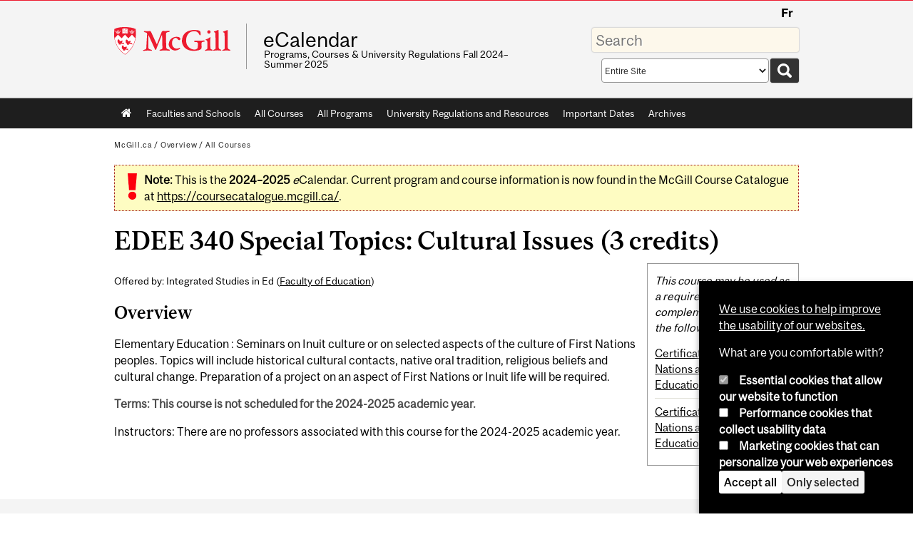

--- FILE ---
content_type: text/html; charset=utf-8
request_url: https://www.mcgill.ca/study/2024-2025/courses/edee-340
body_size: 11734
content:
<!DOCTYPE html>
<html lang="en" 
  xmlns:og="http://ogp.me/ns#"
  xmlns:article="http://ogp.me/ns/article#"
  xmlns:book="http://ogp.me/ns/book#"
  xmlns:profile="http://ogp.me/ns/profile#"
  xmlns:video="http://ogp.me/ns/video#"
  xmlns:product="http://ogp.me/ns/product#">

<head profile="http://www.w3.org/1999/xhtml/vocab">
  <meta http-equiv="Content-Type" content="text/html; charset=utf-8" />
<meta class="elastic" name="mcgill_faculty" content="education" />
<meta class="elastic" name="mcgill_type" content="courses,courses-undergraduate" />
<meta class="elastic" name="mcgill_pubdate" content="2024-04-09T15:04:10Z" />
<meta class="elastic" name="mcgill_language" content="en" />
<script type="application/ld+json">{"@context":"http:\/\/schema.org","@type":"CollegeOrUniversity","name":"McGill University","url":"https:\/\/www.mcgill.ca","sameAs":["http:\/\/www.facebook.com\/McGillUniversity","http:\/\/www.linkedin.com\/edu\/mcgill-university-10890","http:\/\/twitter.com\/mcgillu","http:\/\/www.instagram.com\/mcgillu\/","http:\/\/www.youtube.com\/mcgilluniversity"]}</script>
<meta name="generator" content="Drupal 7 (http://drupal.org)" />
<link rel="canonical" href="https://www.mcgill.ca/study/2024-2025/courses/edee-340" />
<link rel="shortlink" href="https://www.mcgill.ca/study/2024-2025/node/14197" />
<meta property="og:type" content="website" />
<meta property="og:site_name" content="eCalendar" />
<meta property="og:title" content="EDEE 340" />
<meta property="og:url" content="https://www.mcgill.ca/study/2024-2025/courses/edee-340" />
<meta property="og:updated_time" content="2024-04-09T11:10:14-04:00" />
<meta property="og:image:width" content="300" />
<meta property="og:image:height" content="300" />
<meta name="twitter:card" content="summary_large_image" />
<meta name="twitter:site" content="@McGillU" />
<meta name="twitter:title" content="EDEE 340" />
<meta name="twitter:image" content="https://www.mcgill.ca/sites/all/themes/moriarty/images/mcgill_crest.png" />
<meta property="og:locale:alternate" content="fr_FR" />
<meta property="og:video:width" content="300" />
<meta property="og:video:height" content="250" />
  <title>EDEE 340 Special Topics: Cultural Issues (3 credits) | eCalendar - McGill University</title>
  <meta name="viewport" content="width=device-width, initial-scale=1.0" />
  <link type="text/css" rel="stylesheet" href="https://www.mcgill.ca/study/2024-2025/files/study.2024-2025/css/css_vIeRq2cv6Qa1qoxLDFI01q6NBh9Ir3aa90PBTdjNj3E.css" media="all" />
<link type="text/css" rel="stylesheet" href="https://www.mcgill.ca/study/2024-2025/files/study.2024-2025/css/css_NE1-fGGOl1DGh2kJzvO8maeghOmMu_D6c2l8GnBZNW8.css" media="all" />
<link type="text/css" rel="stylesheet" href="https://www.mcgill.ca/study/2024-2025/files/study.2024-2025/css/css_SpjejFNeJkJOAcxRJnBUQutlGT_qtO4uXXf9-tHK39Y.css" media="all" />
<link type="text/css" rel="stylesheet" href="https://www.mcgill.ca/study/2024-2025/files/study.2024-2025/css/css_oSU0GUcaEjxUF9Mxc_3YUCe8Pw6E6qGIPN5JOfA9yKM.css" media="all" />
<link type="text/css" rel="stylesheet" href="https://www.mcgill.ca/study/2024-2025/files/study.2024-2025/css/css_xiiVjOTtaE9BfgIAZq_P6Hglb2Z4iqfyfZaX1D-Y1IU.css" media="all" />
<link type="text/css" rel="stylesheet" href="https://www.mcgill.ca/study/2024-2025/files/study.2024-2025/css/css_X1KJdfQABekGwYdOLTfYN7XKPOo9_0-pADhDFMKzzgc.css" media="print" />
<link type="text/css" rel="stylesheet" href="https://www.mcgill.ca/study/2024-2025/files/study.2024-2025/css/css__rYP6awLanvD6CRvZme3an7nkX-Pjql0LdOvh-fQG0Y.css" media="screen and (max-width: 680px)" />
  <script type="text/javascript" src="https://www.mcgill.ca/study/2024-2025/sites/all/libraries/modernizr/modernizr.js?t93oog"></script>
<script type="text/javascript" src="https://www.mcgill.ca/study/2024-2025/files/study.2024-2025/js/js_Pt6OpwTd6jcHLRIjrE-eSPLWMxWDkcyYrPTIrXDSON0.js"></script>
<script type="text/javascript" src="https://www.mcgill.ca/study/2024-2025/files/study.2024-2025/js/js_EvzTsSRjqiiKGf7jlNgwinzBc0rSw1bHKAApXBX4vXQ.js"></script>
<script type="text/javascript">
<!--//--><![CDATA[//><!--
document.createElement( "picture" );
//--><!]]>
</script>
<script type="text/javascript" src="https://www.mcgill.ca/study/2024-2025/files/study.2024-2025/js/js_f_BpsloZtITWNBq8h8TQNh4SUGlZKD__yTkMLSN2_t8.js"></script>
<script type="text/javascript" src="https://www.mcgill.ca/study/2024-2025/files/study.2024-2025/js/js_sKgv6N06ZXl7RRvcUx-suoQVx2G5PYixfnzMdNUDTA4.js"></script>
<script type="text/javascript">
<!--//--><![CDATA[//><!--
window.euCookieComplianceLoadScripts = function(category) {if (category === "performance") {var scriptTag = document.createElement("script");scriptTag.src = "https:\/\/www.googletagmanager.com\/gtag\/js?id=G-YGN990TBJK";document.body.appendChild(scriptTag);}if (category === "marketing") {}}
//--><!]]>
</script>
<script type="text/javascript">
<!--//--><![CDATA[//><!--
window.eu_cookie_compliance_cookie_name = "";
//--><!]]>
</script>
<script type="text/javascript" src="https://www.mcgill.ca/study/2024-2025/files/study.2024-2025/js/js_NLLXow_P0hT3RGJwt-tDxP0HFx4QVqYa_W5YKdBxYuQ.js"></script>
<script type="text/javascript">
<!--//--><![CDATA[//><!--
Drupal.behaviors.googleanalytics = { attach: function (context, settings) { (function ($) { $("html", context).once("googleanalytics", function () { Drupal.googleanalytics = (typeof Drupal.googleanalytics !== "undefined") ? Drupal.googleanalytics : {};Drupal.googleanalytics.ga_disable = Drupal.googleanalytics.ga_disable || false;if (typeof Drupal.eu_cookie_compliance === "undefined") {console.warn("googleanalytics: googleanalytics eu_cookie_compliance integration option is enabled, but eu_cookie_compliance javascripts seem to be loaded after googleanalytics, which may break functionality."); }var eccHasAgreed = (typeof Drupal.eu_cookie_compliance !== "undefined" && Drupal.eu_cookie_compliance.hasAgreed("performance"));Drupal.googleanalytics.ga_disable = Drupal.googleanalytics.ga_disable || !eccHasAgreed;var DNT = (typeof navigator.doNotTrack !== "undefined" && (navigator.doNotTrack === "yes" || navigator.doNotTrack == 1)) || (typeof navigator.msDoNotTrack !== "undefined" && navigator.msDoNotTrack == 1) || (typeof window.doNotTrack !== "undefined" && window.doNotTrack == 1);Drupal.googleanalytics.ga_disable = Drupal.googleanalytics.ga_disable || (DNT && (typeof eccHasAgreed == "undefined" || !eccHasAgreed));if (!Drupal.googleanalytics.ga_disable) {window.dataLayer = window.dataLayer || [];function gtag(){dataLayer.push(arguments)};gtag("js", new Date());gtag("set", "developer_id.dMDhkMT", true);gtag("config", "G-YGN990TBJK", {"groups":"default","anonymize_ip":true,"allow_ad_personalization_signals":false}); }})}(jQuery))}};
//--><!]]>
</script>
<script type="text/javascript" src="https://www.mcgill.ca/study/2024-2025/files/study.2024-2025/js/js_W3xbz-SvL7WNGutk03DW5yQTKZHG3oWkVSM2VQIH4dM.js"></script>
<script type="text/javascript" src="https://www.mcgill.ca/study/2024-2025/files/study.2024-2025/js/js_C5U72DT0WwKU-6NEoa6GyKnaZ2i1vHa6sl5m5W4v0Mg.js"></script>
<script type="text/javascript">
//<![CDATA[
window["_tsbp_"] = { ba : "X-TS-BP-Action", bh : "X-TS-AJAX-Request"};
//]]>
</script><script type="text/javascript" src="/TSbd/08278c8957ab2000b8b7cdd470cc711f4baa7c83ccbba4dbfe97180a7f787e9ec7d7ae73fbda788f?type=2"></script><script type="text/javascript">
<!--//--><![CDATA[//><!--
jQuery.extend(Drupal.settings, {"basePath":"\/study\/2024-2025\/","pathPrefix":"","setHasJsCookie":0,"ajaxPageState":{"theme":"moriarty","theme_token":"lr-CUAeKmzvsSeR4w3JzeTXdsKJ_0atr4O6SXK53sjo","js":{"sites\/all\/modules\/contrib\/picture\/picturefill2\/picturefill.min.js":1,"sites\/all\/modules\/contrib\/picture\/picture.min.js":1,"sites\/all\/modules\/mcgill\/mcgill_wysiwyg_and_text_formats\/js\/components-bundle.js":1,"sites\/all\/libraries\/modernizr\/modernizr.js":1,"sites\/all\/modules\/contrib\/jquery_update\/replace\/jquery\/1.12\/jquery.min.js":1,"misc\/jquery-extend-3.4.0.js":1,"misc\/jquery-html-prefilter-3.5.0-backport.js":1,"misc\/jquery.once.js":1,"misc\/drupal.js":1,"sites\/all\/modules\/contrib\/jquery_update\/js\/jquery_browser.js":1,"sites\/all\/modules\/contrib\/eu_cookie_compliance\/js\/jquery.cookie-1.4.1.min.js":1,"sites\/all\/libraries\/chosen\/chosen.jquery.min.js":1,"misc\/form-single-submit.js":1,"0":1,"sites\/all\/modules\/contrib\/spamspan\/spamspan.js":1,"sites\/all\/libraries\/colorbox\/jquery.colorbox-min.js":1,"sites\/all\/modules\/contrib\/colorbox\/js\/colorbox.js":1,"sites\/all\/modules\/contrib\/colorbox\/styles\/default\/colorbox_style.js":1,"sites\/all\/modules\/patched\/media_colorbox\/media_colorbox.js":1,"1":1,"2":1,"sites\/all\/modules\/contrib\/eu_cookie_compliance\/js\/eu_cookie_compliance.min.js":1,"sites\/all\/modules\/contrib\/google_analytics\/googleanalytics.js":1,"3":1,"sites\/all\/modules\/mcgill\/mcgill_wysiwyg_and_text_formats\/js\/riot.min.js":1,"sites\/all\/libraries\/tablesorter\/jquery.tablesorter.min.js":1,"sites\/all\/modules\/mcgill\/study\/study_menu\/js\/study-menu.js":1,"sites\/all\/modules\/contrib\/chosen\/chosen.js":1,"sites\/all\/libraries\/superfish\/jquery.hoverIntent.minified.js":1,"sites\/all\/libraries\/superfish\/sfsmallscreen.js":1,"sites\/all\/libraries\/superfish\/supposition.js":1,"sites\/all\/libraries\/superfish\/superfish.js":1,"sites\/all\/libraries\/superfish\/supersubs.js":1,"sites\/all\/modules\/contrib\/superfish\/superfish.js":1,"sites\/all\/themes\/basie\/src\/js\/bs-scripts.js":1,"sites\/all\/themes\/moriarty\/js\/plugins.js":1,"sites\/all\/themes\/moriarty\/js\/menu_receiver.js":1,"sites\/all\/themes\/moriarty\/js\/editor_widgets.js":1,"sites\/all\/themes\/moriarty\/js\/mega_menus.js":1,"sites\/all\/themes\/moriarty\/js\/presentation.js":1,"sites\/all\/themes\/moriarty\/js\/tableSorter.js":1,"sites\/all\/themes\/moriarty\/js\/mcgill_dropdown.js":1},"css":{"modules\/system\/system.base.css":1,"modules\/system\/system.menus.css":1,"modules\/system\/system.messages.css":1,"modules\/system\/system.theme.css":1,"sites\/all\/libraries\/chosen\/chosen.css":1,"sites\/all\/modules\/contrib\/chosen\/css\/chosen-drupal.css":1,"modules\/aggregator\/aggregator.css":1,"modules\/book\/book.css":1,"sites\/all\/modules\/contrib\/date\/date_api\/date.css":1,"sites\/all\/modules\/contrib\/date\/date_popup\/themes\/datepicker.1.7.css":1,"modules\/field\/theme\/field.css":1,"sites\/all\/modules\/contrib\/logintoboggan\/logintoboggan.css":1,"modules\/node\/node.css":1,"sites\/all\/modules\/contrib\/picture\/picture_wysiwyg.css":1,"modules\/user\/user.css":1,"sites\/all\/modules\/contrib\/views\/css\/views.css":1,"sites\/all\/modules\/contrib\/colorbox\/styles\/default\/colorbox_style.css":1,"sites\/all\/modules\/contrib\/ctools\/css\/ctools.css":1,"sites\/all\/modules\/mcgill\/mcgill_aggregator\/css\/mcgill_aggregator.css":1,"sites\/all\/modules\/mcgill\/study\/study_current_faculty\/css\/study-current-faculty.css":1,"sites\/all\/modules\/mcgill\/study\/study_flat_book\/study-flat-book.css":1,"sites\/all\/modules\/mcgill\/mcgill_pages\/css\/restricted_page.css":1,"sites\/all\/modules\/mcgill\/courses\/courses.css":1,"sites\/all\/modules\/contrib\/eu_cookie_compliance\/css\/eu_cookie_compliance.bare.css":1,"sites\/all\/modules\/mcgill\/study\/study_menu\/css\/study-menu.css":1,"sites\/all\/modules\/mcgill\/study\/study_search\/css\/study-search-results.css":1,"sites\/all\/modules\/mcgill\/study\/study_search_box\/css\/study-search-box.css":1,"sites\/all\/modules\/mcgill\/study\/study_search_tabs\/css\/study-search-tabs.css":1,"sites\/all\/modules\/mcgill\/mcgill_service_links\/css\/service_links_modified.css":1,"sites\/all\/modules\/mcgill\/study\/study_banner_nodes\/css\/catalog.css":1,"sites\/all\/libraries\/superfish\/css\/superfish.css":1,"sites\/all\/libraries\/superfish\/css\/superfish-smallscreen.css":1,"sites\/all\/themes\/basie\/basie-shared.css":1,"sites\/all\/themes\/basie\/eu-cookie.css":1,"sites\/all\/themes\/moriarty\/css\/style.css":1,"sites\/all\/themes\/moriarty\/icons\/mcgill-extra-icons-font\/mcgill-extra-icons-font.css":1,"sites\/all\/themes\/moriarty\/override-css\/moriarty.css":1,"sites\/all\/themes\/moriarty\/css\/print_moriarty.css":1,"sites\/all\/themes\/moriarty\/css\/small_screen_moriarty.css":1}},"colorbox":{"opacity":"0.85","current":"{current} of {total}","previous":"\u00ab Prev","next":"Next \u00bb","close":"Close","maxWidth":"98%","maxHeight":"98%","fixed":true,"mobiledetect":true,"mobiledevicewidth":"480px","file_public_path":"\/study\/2024-2025\/files\/study.2024-2025","specificPagesDefaultValue":"admin*\nimagebrowser*\nimg_assist*\nimce*\nnode\/add\/*\nnode\/*\/edit\nprint\/*\nprintpdf\/*\nsystem\/ajax\nsystem\/ajax\/*"},"eu_cookie_compliance":{"cookie_policy_version":"1.0.0","popup_enabled":1,"popup_agreed_enabled":0,"popup_hide_agreed":0,"popup_clicking_confirmation":false,"popup_scrolling_confirmation":false,"popup_html_info":"\u003Cbutton type=\u0022button\u0022 class=\u0022eu-cookie-withdraw-tab\u0022\u003EPrivacy settings\u003C\/button\u003E\n\u003Cdiv class=\u0022eu-cookie-compliance-banner eu-cookie-compliance-banner-info eu-cookie-compliance-banner--categories\u0022\u003E\n  \u003Cdiv class=\u0022popup-content info\u0022\u003E\n        \u003Cdiv id=\u0022popup-text\u0022\u003E\n      \u003Cp\u003E\u003Ca href=\u0022https:\/\/www.mcgill.ca\/cookie-notice\u0022\u003EWe use cookies to help improve the usability of our websites.\u003C\/a\u003E\u003C\/p\u003E\u003Cp\u003EWhat are you comfortable with?\u003C\/p\u003E              \u003Cbutton type=\u0022button\u0022 class=\u0022find-more-button eu-cookie-compliance-more-button\u0022\u003EGive me more info\u003C\/button\u003E\n          \u003C\/div\u003E\n          \u003Cdiv id=\u0022eu-cookie-compliance-categories\u0022 class=\u0022eu-cookie-compliance-categories\u0022\u003E\n                  \u003Cdiv class=\u0022eu-cookie-compliance-category\u0022\u003E\n            \u003Cdiv\u003E\n              \u003Cinput type=\u0022checkbox\u0022 name=\u0022cookie-categories\u0022 id=\u0022cookie-category-required\u0022 value=\u0022required\u0022\n                                  checked\n                                                  disabled\n                              \u003E\n              \u003Clabel for=\u0022cookie-category-required\u0022\u003EEssential cookies that allow our website to function\u003C\/label\u003E\n            \u003C\/div\u003E\n                      \u003Cdiv class=\u0022eu-cookie-compliance-category-description\u0022\u003E\u003C\/div\u003E\n                  \u003C\/div\u003E\n                  \u003Cdiv class=\u0022eu-cookie-compliance-category\u0022\u003E\n            \u003Cdiv\u003E\n              \u003Cinput type=\u0022checkbox\u0022 name=\u0022cookie-categories\u0022 id=\u0022cookie-category-performance\u0022 value=\u0022performance\u0022\n                                              \u003E\n              \u003Clabel for=\u0022cookie-category-performance\u0022\u003EPerformance cookies that collect usability data\u003C\/label\u003E\n            \u003C\/div\u003E\n                      \u003Cdiv class=\u0022eu-cookie-compliance-category-description\u0022\u003E\u003C\/div\u003E\n                  \u003C\/div\u003E\n                  \u003Cdiv class=\u0022eu-cookie-compliance-category\u0022\u003E\n            \u003Cdiv\u003E\n              \u003Cinput type=\u0022checkbox\u0022 name=\u0022cookie-categories\u0022 id=\u0022cookie-category-marketing\u0022 value=\u0022marketing\u0022\n                                              \u003E\n              \u003Clabel for=\u0022cookie-category-marketing\u0022\u003EMarketing cookies that can personalize your web experiences\u003C\/label\u003E\n            \u003C\/div\u003E\n                      \u003Cdiv class=\u0022eu-cookie-compliance-category-description\u0022\u003E\u003C\/div\u003E\n                  \u003C\/div\u003E\n                          \u003Cdiv class=\u0022eu-cookie-compliance-categories-buttons\u0022\u003E\n            \u003Cbutton type=\u0022button\u0022 class=\u0022agree-button eu-cookie-compliance-default-button\u0022\u003EAccept all\u003C\/button\u003E\n            \u003Cbutton type=\u0022button\u0022\n                    class=\u0022eu-cookie-compliance-save-preferences-button\u0022\u003EOnly selected\u003C\/button\u003E\n          \u003C\/div\u003E\n              \u003C\/div\u003E\n    \n    \u003Cdiv id=\u0022popup-buttons\u0022 class=\u0022eu-cookie-compliance-has-categories\u0022\u003E\n            \u003Cbutton type=\u0022button\u0022 class=\u0022agree-button eu-cookie-compliance-default-button\u0022\u003EAccept all\u003C\/button\u003E\n              \u003Cbutton type=\u0022button\u0022 class=\u0022eu-cookie-withdraw-button eu-cookie-compliance-hidden\u0022 \u003EModify consent settings\u003C\/button\u003E\n          \u003C\/div\u003E\n  \u003C\/div\u003E\n\u003C\/div\u003E","use_mobile_message":false,"mobile_popup_html_info":"  \u003Cbutton type=\u0022button\u0022 class=\u0022eu-cookie-withdraw-tab\u0022\u003EPrivacy settings\u003C\/button\u003E\n\u003Cdiv class=\u0022eu-cookie-compliance-banner eu-cookie-compliance-banner-info eu-cookie-compliance-banner--categories\u0022\u003E\n  \u003Cdiv class=\u0022popup-content info\u0022\u003E\n        \u003Cdiv id=\u0022popup-text\u0022\u003E\n      \u003Ch2\u003EWe use cookies on this site to enhance your user experience\u003C\/h2\u003E\u003Cp\u003EBy tapping the Accept button, you agree to us doing so.\u003C\/p\u003E              \u003Cbutton type=\u0022button\u0022 class=\u0022find-more-button eu-cookie-compliance-more-button\u0022\u003EGive me more info\u003C\/button\u003E\n          \u003C\/div\u003E\n          \u003Cdiv id=\u0022eu-cookie-compliance-categories\u0022 class=\u0022eu-cookie-compliance-categories\u0022\u003E\n                  \u003Cdiv class=\u0022eu-cookie-compliance-category\u0022\u003E\n            \u003Cdiv\u003E\n              \u003Cinput type=\u0022checkbox\u0022 name=\u0022cookie-categories\u0022 id=\u0022cookie-category-required\u0022 value=\u0022required\u0022\n                                  checked\n                                                  disabled\n                              \u003E\n              \u003Clabel for=\u0022cookie-category-required\u0022\u003EEssential cookies that allow our website to function\u003C\/label\u003E\n            \u003C\/div\u003E\n                      \u003Cdiv class=\u0022eu-cookie-compliance-category-description\u0022\u003E\u003C\/div\u003E\n                  \u003C\/div\u003E\n                  \u003Cdiv class=\u0022eu-cookie-compliance-category\u0022\u003E\n            \u003Cdiv\u003E\n              \u003Cinput type=\u0022checkbox\u0022 name=\u0022cookie-categories\u0022 id=\u0022cookie-category-performance\u0022 value=\u0022performance\u0022\n                                              \u003E\n              \u003Clabel for=\u0022cookie-category-performance\u0022\u003EPerformance cookies that collect usability data\u003C\/label\u003E\n            \u003C\/div\u003E\n                      \u003Cdiv class=\u0022eu-cookie-compliance-category-description\u0022\u003E\u003C\/div\u003E\n                  \u003C\/div\u003E\n                  \u003Cdiv class=\u0022eu-cookie-compliance-category\u0022\u003E\n            \u003Cdiv\u003E\n              \u003Cinput type=\u0022checkbox\u0022 name=\u0022cookie-categories\u0022 id=\u0022cookie-category-marketing\u0022 value=\u0022marketing\u0022\n                                              \u003E\n              \u003Clabel for=\u0022cookie-category-marketing\u0022\u003EMarketing cookies that can personalize your web experiences\u003C\/label\u003E\n            \u003C\/div\u003E\n                      \u003Cdiv class=\u0022eu-cookie-compliance-category-description\u0022\u003E\u003C\/div\u003E\n                  \u003C\/div\u003E\n                          \u003Cdiv class=\u0022eu-cookie-compliance-categories-buttons\u0022\u003E\n            \u003Cbutton type=\u0022button\u0022 class=\u0022agree-button eu-cookie-compliance-default-button\u0022\u003EAccept all\u003C\/button\u003E\n            \u003Cbutton type=\u0022button\u0022\n                    class=\u0022eu-cookie-compliance-save-preferences-button\u0022\u003EOnly selected\u003C\/button\u003E\n          \u003C\/div\u003E\n              \u003C\/div\u003E\n    \n    \u003Cdiv id=\u0022popup-buttons\u0022 class=\u0022eu-cookie-compliance-has-categories\u0022\u003E\n            \u003Cbutton type=\u0022button\u0022 class=\u0022agree-button eu-cookie-compliance-default-button\u0022\u003EAccept all\u003C\/button\u003E\n              \u003Cbutton type=\u0022button\u0022 class=\u0022eu-cookie-withdraw-button eu-cookie-compliance-hidden\u0022 \u003EModify consent settings\u003C\/button\u003E\n          \u003C\/div\u003E\n  \u003C\/div\u003E\n\u003C\/div\u003E\n","mobile_breakpoint":"768","popup_html_agreed":"\u003Cdiv\u003E\n  \u003Cdiv class=\u0022popup-content agreed\u0022\u003E\n    \u003Cdiv id=\u0022popup-text\u0022\u003E\n      \u003Ch2\u003EThank you for accepting cookies\u003C\/h2\u003E\u003Cp\u003EYou can now hide this message or find out more about cookies.\u003C\/p\u003E    \u003C\/div\u003E\n    \u003Cdiv id=\u0022popup-buttons\u0022\u003E\n      \u003Cbutton type=\u0022button\u0022 class=\u0022hide-popup-button eu-cookie-compliance-hide-button\u0022\u003EHide\u003C\/button\u003E\n              \u003Cbutton type=\u0022button\u0022 class=\u0022find-more-button eu-cookie-compliance-more-button-thank-you\u0022 \u003EMore info\u003C\/button\u003E\n          \u003C\/div\u003E\n  \u003C\/div\u003E\n\u003C\/div\u003E","popup_use_bare_css":1,"popup_height":"auto","popup_width":0,"popup_delay":1000,"popup_link":"https:\/\/www.mcgill.ca\/privacy-notice","popup_link_new_window":0,"popup_position":null,"fixed_top_position":1,"popup_language":"en","store_consent":false,"better_support_for_screen_readers":0,"reload_page":0,"domain":"","domain_all_sites":1,"popup_eu_only_js":0,"cookie_lifetime":"100","cookie_session":false,"disagree_do_not_show_popup":0,"method":"categories","allowed_cookies":"","withdraw_markup":"\u003Cbutton type=\u0022button\u0022 class=\u0022eu-cookie-withdraw-tab\u0022\u003EPrivacy settings\u003C\/button\u003E\n\u003Cdiv class=\u0022eu-cookie-withdraw-banner\u0022\u003E\n  \u003Cdiv class=\u0022popup-content info\u0022\u003E\n    \u003Cdiv id=\u0022popup-text\u0022\u003E\n      \u003Ch2\u003EWe use cookies on this site to enhance your user experience\u003C\/h2\u003E\u003Cp\u003EYou have given your consent for us to set cookies.\u003C\/p\u003E    \u003C\/div\u003E\n    \u003Cdiv id=\u0022popup-buttons\u0022\u003E\n      \u003Cbutton type=\u0022button\u0022 class=\u0022eu-cookie-withdraw-button\u0022\u003EModify consent settings\u003C\/button\u003E\n    \u003C\/div\u003E\n  \u003C\/div\u003E\n\u003C\/div\u003E\n","withdraw_enabled":1,"withdraw_button_on_info_popup":0,"cookie_categories":["required","performance","marketing"],"cookie_categories_details":{"required":{"weight":0,"machine_name":"required","label":"Essential cookies that allow our website to function","description":"","checkbox_default_state":"required"},"performance":{"weight":0,"machine_name":"performance","label":"Performance cookies that collect usability data","description":"","checkbox_default_state":"unchecked"},"marketing":{"weight":0,"machine_name":"marketing","label":"Marketing cookies that can personalize your web experiences","description":"","checkbox_default_state":"unchecked"}},"enable_save_preferences_button":1,"cookie_name":"","cookie_value_disagreed":"0","cookie_value_agreed_show_thank_you":"1","cookie_value_agreed":"2","containing_element":"body","automatic_cookies_removal":1,"close_button_action":"close_banner"},"googleanalytics":{"account":["G-YGN990TBJK"],"trackOutbound":1,"trackMailto":1,"trackDownload":1,"trackDownloadExtensions":"7z|aac|arc|arj|asf|asx|avi|bin|csv|doc|exe|flv|gif|gz|gzip|hqx|jar|jpe?g|js|mp(2|3|4|e?g)|mov(ie)?|msi|msp|pdf|phps|png|ppt|qtm?|ra(m|r)?|sea|sit|tar|tgz|torrent|txt|wav|wma|wmv|wpd|xls|xml|z|zip"},"chosen":{"selector":"select:visible\nselect:not([name*=\u0027total_submit_interval\u0027], [name*=\u0027submit_interval\u0027])\nselect:not([name*=\u0027day\u0027],[name*=\u0027year\u0027],[name*=\u0027month\u0027],[name*=\u0027hour\u0027],[name*=\u0027minute\u0027])\nselect:not([name*=\u0027conditionals\u0027])\nselect:not([name*=\u0027parent\u0027], [name*=\u0027name_list\u0027])","minimum_single":3,"minimum_multiple":0,"minimum_width":100,"options":{"allow_single_deselect":false,"disable_search":false,"disable_search_threshold":0,"search_contains":false,"placeholder_text_multiple":"Options","placeholder_text_single":"Option","no_results_text":"No results match","inherit_select_classes":true}},"urlIsAjaxTrusted":{"\/study\/2024-2025\/courses\/edee-340":true},"superfish":{"1":{"id":"1","sf":{"animation":{"opacity":"show"},"speed":"fast"},"plugins":{"smallscreen":{"mode":"window_width","breakpoint":680,"breakpointUnit":"px","accordionButton":"0","title":"Main menu"},"supposition":true,"supersubs":true}}}});
//--><!]]>
</script>
</head>
<body class="html not-front not-logged-in one-sidebar sidebar-second page-node page-node- page-node-14197 node-type-catalog i18n-en d7-header page horizontal-nav no-vert-nav" >

  
    <!-- Header -->

<iframe class="wms-offline--message hide" style="border: none; width: 100%; height: 180px" title="Offline Page" srcdoc='
<!DOCTYPE html>
<html lang="en">
<head>
    <meta charset="UTF-8" />
    <meta name="viewport" content="width=device-width, initial-scale=1.0" />
    <title>Offline</title>
    <style type="text/css">

      /* Portable Error Message Component */
      .mds-message--error {
        /* Base styles with resolved values */
        border: 1px solid #000; /* --mds-border-thin */
        border-top: 5px solid #ed1b2f; /* --mds-border-thick */
        box-shadow: 0 4px 8px hsl(0deg 1% 60% / 100%); /* --mds-shadow-large */
        border-color: #d14444; /* --mds-color-error-500 */
        column-gap: calc(1.75 * var(--space-unit, 0.75rem)); /* --mds-spacing-large */
        display: grid;
        grid-template-columns: 1.4em 1fr; /* --mds-icon-size-normal */
        justify-items: start;
        padding: calc(1.25 * var(--space-unit, 0.75rem)); /* --mds-spacing-medium */

        /* Error-specific custom properties */
        --icon-color: #d14444; /* --mds-color-error-500 */
        --message-border-color: #d14444; /* --mds-color-error-500 */
        --message-icon: url("data:image/svg+xml;charset=utf-8,%3Csvg%20xmlns%3D%22http%3A%2F%2Fwww.w3.org%2F2000%2Fsvg%22%20class%3D%22ionicon%20s-ion-icon%22%20viewBox%3D%220%200%20512%20512%22%3E%3Ctitle%3EClose%20Circle%3C%2Ftitle%3E%3Cpath%20d%3D%22M256%2048C141.31%2048%2048%20141.31%2048%20256s93.31%20208%20208%20208%20208-93.31%20208-208S370.69%2048%20256%2048zm75.31%20260.69a16%2016%200%2011-22.62%2022.62L256%20278.63l-52.69%2052.68a16%2016%200%2001-22.62-22.62L233.37%20256l-52.68-52.69a16%2016%200%200122.62-22.62L256%20233.37l52.69-52.68a16%2016%200%200122.62%2022.62L278.63%20256z%22%20fill%3D%22%23d14444%22%3E%3C%2Fpath%3E%3C%2Fsvg%3E");
      }

      /* Icon placeholder when no ion-icon is present */
      .mds-message--error:not(:has(ion-icon))::before {
        display: inline-block;
        width: 2em; /* --mds-icon-size-medium */
        height: 2em; /* --mds-icon-size-medium */
        content: var(--message-icon, var(--mds-icon-info-colored));
      }

      /* Message content styles */
      .mds-message--error .mds-message__content {
        margin-top: calc(0.5 * var(--space-unit, 0.75rem)); /* --mds-spacing-x-small */
      }

      /* Message icon styles */
      .mds-message--error .mds-message__icon {
        color: #d14444; /* --icon-color = --mds-color-error-500 */
      }
    </style>
</head>
<body>
    <div class="mds-message--error">
      <div class="mds-message__content">
          <h2>Error loading page resources</h2>

          <p>
              Please try to reload the page to display it correctly. For more information, see <a target="_parent" href="https://www.mcgill.ca/web-services/article/help-us-address-wms-page-and-access-issues">this article</a>.
          </p>
      </div>
    </div>
</body>
</html>
'></iframe>


<div id="header"
   class="mcgill-brand shift-slogan" data-elastic-exclude>
  <div id="header-inner" class="inner">


    <!-- Only include if remove_branding isn't true -->
          <a id="mcgill-logo" tabindex="2" accesskey="1" title="return to McGill University"
         href="https://www.mcgill.ca">
        <span id="university-name" class="offscreen">McGill University</span>
      </a>
    

    <!-- Strap Links -->
          <div id="accessibility">
                          <ul class="links"><li class="fr first last"><a href="/study/2024-2025/fr/courses/edee-340" class="language-link" lang="fr" xml:lang="fr">Fr</a></li>
</ul>              </div>
      <!-- End strap links -->
    

    
          <div id="title-box"
           class="title-box-alt site-name-display-on">
        
        <!-- Logo or Banner image -->
                  <a id="site-name" href="/study/2024-2025/">eCalendar</a>
        
        <!-- Faculty-title for /study -->
        
        <div id="slogan">Programs, Courses &amp; University Regulations Fall&nbsp;2024–Summer&nbsp;2025</div>      </div>
    
    <!-- Search -->
    <!-- Header Search box should not be displayed on the search page.
    The search page template is page--search.tpl.php. -->
          <div id="strap-search">
        <form class="study search-form" action="/study/2024-2025/courses/edee-340" method="post" id="search-form" accept-charset="UTF-8"><div><div class="container-inline form-wrapper" id="edit-basic"><div class="form-item form-type-textfield form-item-keys">
  <label for="edit-keys">Enter your keywords </label>
 <input placeholder="Search" type="text" id="edit-keys" name="keys" value="" size="40" maxlength="255" class="form-text" />
</div>
<div class="form-item form-type-select form-item-scope">
  <label for="edit-scope">Search scope </label>
 <select id="edit-scope" name="scope" class="form-select"><option value="search/all" selected="selected">Entire Site</option><option value="faculties/macdonald/search">Agricultural &amp; Environmental Sciences</option><option value="faculties/arts/search">Arts</option><option value="faculties/basc/search">B.A. &amp; Sc.</option><option value="faculties/continuing/search">Continuing Studies</option><option value="faculties/dentistry/search">Dental Medicine &amp; Oral HS</option><option value="faculties/education/search">Education</option><option value="faculties/engineering/search">Engineering</option><option value="faculties/environment/search">Environment</option><option value="faculties/interfaculty/search">Interfaculty Studies</option><option value="faculties/law/search">Law</option><option value="faculties/desautels/search">Management</option><option value="faculties/medicine/search">Medicine &amp; Health Sciences</option><option value="faculties/music/search">Music</option><option value="faculties/nursing/search">Nursing</option><option value="faculties/spot/search">Physical and Occupational Therapy</option><option value="faculties/science/search">Science</option><option value="faculties/fieldstudies/search">Study Abroad and Field Studies</option><option value="faculties/summer/search">Summer Studies</option></select>
</div>
<input type="submit" id="edit-submit" name="op" value="Search" class="form-submit" /></div><input type="hidden" name="form_build_id" value="form-ZUvcenZRUOpfOUUB6rWdZYE-AD1_kZzvtYuONFMurJ8" />
<input type="hidden" name="form_id" value="search_form" />
</div></form>      </div>
    
  </div>
</div>
<!-- End header -->

  <div id="navigation" class="clearfix" data-elastic-exclude>
    <div class="inner">
      <h2 class="offscreen">Main navigation</h2>
      <div id="block-superfish-1" class="block block-superfish"><ul  id="superfish-1" class="menu sf-menu sf-main-menu sf-horizontal sf-style-none sf-total-items-7 sf-parent-items-1 sf-single-items-6"><li id="menu-0-1" class="first odd sf-item-1 sf-depth-1 sf-no-children"><a href="/study/2024-2025/" class="sf-depth-1">Home</a></li><li id="menu-750-1" class="middle even sf-item-2 sf-depth-1 sf-total-children-18 sf-parent-children-0 sf-single-children-18 menuparent"><a href="/study/2024-2025/faculties-and-schools" title="Faculties and Schools Overview" class="sf-depth-1 menuparent">Faculties and Schools</a><ul class="sf-megamenu"><li class="sf-megamenu-wrapper middle even sf-item-2 sf-depth-1 sf-total-children-18 sf-parent-children-0 sf-single-children-18 menuparent"><ol><li id="menu-775-1" class="first odd sf-item-1 sf-depth-2 sf-no-children"><a href="/study/2024-2025/faculties/macdonald" title="Faculty of Agricultural and Environmental Sciences, incl. School of Human Nutrition" class="sf-depth-2">Agricultural and Environmental Sciences</a></li><li id="menu-771-1" class="middle even sf-item-2 sf-depth-2 sf-no-children"><a href="/study/2024-2025/faculties/arts" title="Faculty of Arts, incl. Schools of Information Studies, Public Policy, Religious Studies, and Social Work" class="sf-depth-2">Arts</a></li><li id="menu-757-1" class="middle odd sf-item-3 sf-depth-2 sf-no-children"><a href="/study/2024-2025/faculties/basc" title="Bachelor of Arts &amp; Science" class="sf-depth-2">Bachelor of Arts and Science</a></li><li id="menu-776-1" class="middle even sf-item-4 sf-depth-2 sf-no-children"><a href="/study/2024-2025/faculties/continuing" title="School of Continuing Studies" class="sf-depth-2">Continuing Studies</a></li><li id="menu-758-1" class="middle odd sf-item-5 sf-depth-2 sf-no-children"><a href="/study/2024-2025/faculties/dentistry" title="Faculty of Dental Medicine and Oral Health Sciences" class="sf-depth-2">Dental Med. and Oral Health Sci.</a></li><li id="menu-759-1" class="middle even sf-item-6 sf-depth-2 sf-no-children"><a href="/study/2024-2025/faculties/education" title="Faculty of Education" class="sf-depth-2">Education</a></li><li id="menu-760-1" class="middle odd sf-item-7 sf-depth-2 sf-no-children"><a href="/study/2024-2025/faculties/engineering" title="Faculty of Engineering, incl. Peter Guo-hua Fu School of Architecture and School of Urban Planning" class="sf-depth-2">Engineering</a></li><li id="menu-761-1" class="middle even sf-item-8 sf-depth-2 sf-no-children"><a href="/study/2024-2025/faculties/environment" title="Bieler School of Environment" class="sf-depth-2">Environment</a></li><li id="menu-774-1" class="middle odd sf-item-9 sf-depth-2 sf-no-children"><a href="/study/2024-2025/faculties/interfaculty" title="Interfaculty Studies" class="sf-depth-2">Interfaculty Studies</a></li><li id="menu-763-1" class="middle even sf-item-10 sf-depth-2 sf-no-children"><a href="/study/2024-2025/faculties/law" title="Faculty of Law" class="sf-depth-2">Law</a></li><li id="menu-764-1" class="middle odd sf-item-11 sf-depth-2 sf-no-children"><a href="/study/2024-2025/faculties/desautels" title="Desautels Faculty of Management" class="sf-depth-2">Management</a></li><li id="menu-765-1" class="middle even sf-item-12 sf-depth-2 sf-no-children"><a href="/study/2024-2025/faculties/medicine" title="Faculty of Medicine &amp; Health Sciences, incl. Schools of Biomedical Sciences, Communication Sciences &amp; Disorders, and Population &amp; Global Health" class="sf-depth-2">Medicine and Health Sciences</a></li><li id="menu-766-1" class="middle odd sf-item-13 sf-depth-2 sf-no-children"><a href="/study/2024-2025/faculties/music" title="Schulich School of Music" class="sf-depth-2">Music</a></li><li id="menu-767-1" class="middle even sf-item-14 sf-depth-2 sf-no-children"><a href="/study/2024-2025/faculties/nursing" title="Ingram School of Nursing" class="sf-depth-2">Nursing</a></li><li id="menu-768-1" class="middle odd sf-item-15 sf-depth-2 sf-no-children"><a href="/study/2024-2025/faculties/spot" title="School of Physical and Occupational Therapy" class="sf-depth-2">Physical and Occupational Therapy</a></li><li id="menu-769-1" class="middle even sf-item-16 sf-depth-2 sf-no-children"><a href="/study/2024-2025/faculties/science" title="Faculty of Science, incl. School of Computer Science" class="sf-depth-2">Science</a></li><li id="menu-762-1" class="middle odd sf-item-17 sf-depth-2 sf-no-children"><a href="/study/2024-2025/faculties/fieldstudies" title="Study Abroad and Field Study Opportunities" class="sf-depth-2">Study Abroad and Field Studies</a></li><li id="menu-770-1" class="last even sf-item-18 sf-depth-2 sf-no-children"><a href="/study/2024-2025/faculties/summer" title="Summer Studies" class="sf-depth-2">Summer Studies</a></li></ol></li></ul></li><li id="menu-3274-1" class="middle odd sf-item-3 sf-depth-1 sf-no-children"><a href="/study/2024-2025/courses/search" title="Search all courses" class="sf-depth-1">All Courses</a></li><li id="menu-3275-1" class="middle even sf-item-4 sf-depth-1 sf-no-children"><a href="/study/2024-2025/programs/search" title="Search all programs" class="sf-depth-1">All Programs</a></li><li id="menu-772-1" class="middle odd sf-item-5 sf-depth-1 sf-no-children"><a href="/study/2024-2025/university_regulations_and_resources" title="McGill University Regulations and Resources" class="sf-depth-1">University Regulations and Resources</a></li><li id="menu-752-1" class="middle even sf-item-6 sf-depth-1 sf-no-children"><a href="/study/2024-2025/important-dates" title="Important Dates" class="sf-depth-1">Important Dates</a></li><li id="menu-753-1" class="last odd sf-item-7 sf-depth-1 sf-no-children"><a href="/study/2024-2025/archives" title="Archived eCalendars: Previous Academic Years" class="sf-depth-1">Archives</a></li></ul></div>    </div>
  </div>


  <div id="highlighted" class="clearfix">
      </div>
  <!-- End highlighted page block area -->


<div id="container" class="clearfix">

      <div class="breadcrumb" data-elastic-exclude>
      <a href="https://www.mcgill.ca">McGill.ca</a> / <a href="/study/2024-2025/">Overview</a> / <a href="/study/2024-2025/courses/search" title="Search all courses">All Courses</a>    </div>
  

  
  <div id="inner-container">

    
          <div id="tabs">
              </div>
    
          <div id="top-page">
          <div class="region region-top-of-page">
    <div id="block-block-28" class="block block-block region-top_of_page">
  <div class ="block-inner">
            
    <div class="content">
      <div class="note"><img alt="important" height="37" src="https://www.mcgill.ca/study/2022-2023/files/study.2022-2023/exclamation-point-small.png" style="padding-left:10px; padding-top:3px" title="" width="13" />
	<p style="margin-left:33px; margin-top:-39px"><strong>Note:</strong> This is the <strong>2024–2025</strong> <em>e</em>Calendar. Current program and course information is now found in the McGill Course Catalogue at <a href="https://coursecatalogue.mcgill.ca/">https://coursecatalogue.mcgill.ca/</a>.</p>
</div>
    </div>
  </div>
</div>
  </div>
      </div>
      <!-- End top page block area -->
    
<!--
Display title in page area when not channel node,
the title will instead be displayed in the node -->
          
                  <h1 id ="page-title" class=" ">
            EDEE 340 Special Topics: Cultural Issues (3 credits)          </h1>
        
          

    <div id="main-column">
      
              <div id="top-content">
                  </div>
        <!-- End top content block area -->
      
      <div id="content">
        <div id="content-inner">
            <div class="region region-content">
    <div id="block-system-main" class="block block-system region-content">
  <div class ="block-inner">
            
    <div class="content">
      <div id="node-14197" class="node node-catalog clearfix">
  
  
  <div class="meta">
    <p>Offered by: Integrated Studies in Ed (<a href="/study/2024-2025/faculties/education">Faculty of Education</a>)</p>
      </div>

  <div class="content">
    <h3>Overview</h3>
    <p>
      Elementary Education : Seminars on Inuit culture or on selected aspects of the culture of First Nations peoples. Topics will include historical cultural contacts, native oral tradition, religious beliefs and cultural change. Preparation of a project on an aspect of First Nations or Inuit life will be required.    </p>

    <p class="catalog-terms">
      Terms:      This course is not scheduled for the 2024-2025 academic year.    </p>

    <p class="catalog-instructors">
      Instructors:      There are no professors associated with this course for the 2024-2025 academic year.    </p>

      </div>
</div> <!-- /.node -->
    </div>
  </div>
</div>
  </div>
        </div>
      </div>

              <div id="bottom-content">
                  </div>
        <!-- End bottom content block area -->
      
    </div>
    <!-- main column -->

                        <div id="sidebar-column">
          <h2 class="offscreen">Related Content</h2>
            <div class="region region-sidebar-second">
    <div id="block-views-catalog-program-block-1" class="block block-views region-sidebar_second">
  <div class ="block-inner">
            
    <div class="content">
      <div class="view view-catalog-program view-id-catalog_program view-display-id-block_1 view-dom-id-18657f737be793909d1ebc561a396e76">
            <div class="view-header">
      <i>This course may be used as a required or complementary course in the following programs:</i><br />    </div>
  
  
  
      <div class="view-content">
        <div class="views-row views-row-1 views-row-odd views-row-first">
      
  <div class="views-field views-field-field-calendar-title">        <div class="field-content"><a href="https://www.mcgill.ca/study/2024-2025/faculties/continuing/undergraduate/programs/certificate-cert-first-nations-and-inuit-educational-leadership">Certificate (Cert.) First Nations and Inuit Educational Leadership</a></div>  </div>  </div>
  <div class="views-row views-row-2 views-row-even views-row-last">
      
  <div class="views-field views-field-field-calendar-title">        <div class="field-content"><a href="https://www.mcgill.ca/study/2024-2025/faculties/education/undergraduate/programs/certificate-cert-first-nations-and-inuit-educational-leadership">Certificate (Cert.) First Nations and Inuit Educational Leadership</a></div>  </div>  </div>
    </div>
  
  
  
  
  
  
</div>    </div>
  </div>
</div>
  </div>
        </div>
            <!-- End sidebar-column -->
    
  </div>
  <!-- inner container -->

      <div id="bottom-page">
          </div>
    <!-- End bottom page block area -->
  
  <a id="js-top-page-link" data-test="back-to-top" class="transition" href="#" data-elastic-exclude>Back to top</a>

</div>
<!-- End container -->

<!-- Footer -->
<!-- Footer -->
<div id="footer" data-elastic-exclude>
  <div id="footer-inner">
    <h2 class="offscreen">Department and University Information</h2>

      <!--page_footer_contact_info is used by study -->
              <div id="contact-info">
          <h2>Enrolment Services</h2>
Service Point</br>
3415 McTavish Street [<a href="https://maps.mcgill.ca/?lat=45.50345742688491&lng=-73.57625546077452&z=16.000000&id=McLennan">Map</a>]</br>
Montreal QC H3A 0C8</br>
Canada</br>        </div>

      

    <!-- Footer branding image -->
            <div id="footer-branding">
                          <img src="https://www.mcgill.ca/study/2024-2025/files/study.2024-2025/moriarty_branding_img.png" alt="eCalendar" />
            
            <!-- Footer call to action -->
            
        </div>
    

          <div id="footer-nav">
        <ul class="menu"><li class="first leaf"><a class="nolink">Column 1</a></li>
<li class="expanded"><a class="nolink">Column 2</a><ul class="menu"><li class="first last expanded"><a title="" class="nolink">Useful Links</a><ul class="menu"><li class="first leaf"><a href="https://www.mcgill.ca/importantdates/key-dates" title="Important Dates">Important Dates</a></li>
<li class="leaf"><a href="http://ask.mcgill.ca/" title="">AskMcGill</a></li>
<li class="leaf"><a href="https://www.mcgill.ca/undergraduate-admissions/" title="">Undergrad Admissions</a></li>
<li class="leaf"><a href="https://www.mcgill.ca/gradapplicants/" title="">Grad &amp; Postdoc Admissions</a></li>
<li class="leaf"><a href="https://horizon.mcgill.ca/pban1/bwckschd.p_disp_dyn_sched" title="Minerva Class Schedule">Class Schedule</a></li>
<li class="leaf"><a href="https://vsb.mcgill.ca/vsb/welcome.jsp" title="Build your schedule based on course selections from Class Schedule">Visual Schedule Builder</a></li>
<li class="last leaf"><a href="https://www.mcgill.ca/studentservices/" title="McGill services for students">Student Services</a></li>
</ul></li>
</ul></li>
<li class="last leaf"><a class="nolink">Column 3</a></li>
</ul>      </div>
    
    <!-- Renders follow site block if available -->
    <div id="footer-follow">
      <div class='follow-links clearfix site'><div class='follow-link-wrapper follow-link-wrapper-this-site'><a href="/study/2024-2025/rss.xml" class="follow-link follow-link-this-site follow-link-site" title="Follow eCalendar on This site (RSS)">This site (RSS)</a>
</div></div>    </div>


  </div>
  <!-- End footer-inner -->
</div>
<!-- End footer -->

<div id="sub-footer" data-elastic-exclude>
    <div id="sub-footer-inner">
              <a id="mcgill-watermark" title="return to McGill University" href="https://www.mcgill.ca"><span id="university-watermark" class="offscreen">McGill University</span></a>

        <div id="copyright">
          Copyright &copy; 2026 McGill University        </div>
      

      <div id="admin-links">
                  <a id="accessibility-link" title="Accessibility" href="https://www.mcgill.ca/accessibility">Accessibility</a>
          <a id="cookie-link" title="Cookie notice" href="https://www.mcgill.ca/cookie-notice">Cookie notice</a>
          <button class="button eu-cookie-withdraw-button">Cookie settings</button>
                          <a href="/study/2024-2025/saml_login?destination=node/14197" rel="nofollow" id="signin-link">Log in<i class="fas fa-lock fa-fw"></i></a>              </div>

    </div>
    <!-- End sub-footer-inner -->
</div>
<!-- End sub-footer -->
  <script type="text/javascript" src="https://www.mcgill.ca/study/2024-2025/files/study.2024-2025/js/js_7Ukqb3ierdBEL0eowfOKzTkNu-Le97OPm-UqTS5NENU.js"></script>
<script type="text/javascript" src="https://www.mcgill.ca/study/2024-2025/files/study.2024-2025/js/js_vV1M7upLdbHIggfk94_8t9Ga0Q4ehtnPFlwy2rgC_R8.js"></script>
</body>
</html>


--- FILE ---
content_type: text/css
request_url: https://www.mcgill.ca/study/2024-2025/files/study.2024-2025/css/css__rYP6awLanvD6CRvZme3an7nkX-Pjql0LdOvh-fQG0Y.css
body_size: 6100
content:
@font-face{font-family:"McGillSans-Regular";src:url(/study/2024-2025/sites/all/themes/moriarty/fonts/McGillSans-Regular.eot);src:url(/study/2024-2025/sites/all/themes/moriarty/fonts/McGillSans-Regular.eot?#iefix) format("embedded-opentype"),url(/study/2024-2025/sites/all/themes/moriarty/fonts/McGillSans-Regular.woff) format("woff"),url(/study/2024-2025/sites/all/themes/moriarty/fonts/McGillSans-Regular.ttf) format("truetype");font-weight:normal;font-style:normal;}@font-face{font-family:"McGillSans-Medium";src:url(/study/2024-2025/sites/all/themes/moriarty/fonts/McGillSans-Medium.eot);src:url(/study/2024-2025/sites/all/themes/moriarty/fonts/McGillSans-Medium.eot?#iefix) format("embedded-opentype"),url(/study/2024-2025/sites/all/themes/moriarty/fonts/McGillSans-Medium.woff) format("woff"),url(/study/2024-2025/sites/all/themes/moriarty/fonts/McGillSans-Medium.ttf) format("truetype");font-weight:normal;font-style:normal;}@font-face{font-family:"McGillSans-Bold";src:url(/study/2024-2025/sites/all/themes/moriarty/fonts/McGillSans-Bold.eot);src:url(/study/2024-2025/sites/all/themes/moriarty/fonts/McGillSans-Bold.eot?#iefix) format("embedded-opentype"),url(/study/2024-2025/sites/all/themes/moriarty/fonts/McGillSans-Bold.woff) format("woff"),url(/study/2024-2025/sites/all/themes/moriarty/fonts/McGillSans-Bold.ttf) format("truetype");font-weight:normal;font-style:normal;}@font-face{font-family:"McGillSans-Italic";src:url(/study/2024-2025/sites/all/themes/moriarty/fonts/McGillSans-Italic.eot);src:url(/study/2024-2025/sites/all/themes/moriarty/fonts/McGillSans-Italic.eot?#iefix) format("embedded-opentype"),url(/study/2024-2025/sites/all/themes/moriarty/fonts/McGillSans-Italic.woff) format("woff"),url(/study/2024-2025/sites/all/themes/moriarty/fonts/McGillSans-Italic.ttf) format("truetype");font-weight:normal;font-style:normal;}@font-face{font-family:"McGillSerif-Regular";src:url(/study/2024-2025/sites/all/themes/moriarty/fonts/McGillSerif-Regular.eot);src:url(/study/2024-2025/sites/all/themes/moriarty/fonts/McGillSerif-Regular.eot?#iefix) format("embedded-opentype"),url(/study/2024-2025/sites/all/themes/moriarty/fonts/McGillSerif-Regular.woff) format("woff"),url(/study/2024-2025/sites/all/themes/moriarty/fonts/McGillSerif-Regular.ttf) format("truetype");font-weight:normal;font-style:normal;}@font-face{font-family:"McGillSerif-Medium";src:url(/study/2024-2025/sites/all/themes/moriarty/fonts/McGillSerif-Medium.eot);src:url(/study/2024-2025/sites/all/themes/moriarty/fonts/McGillSerif-Medium.eot?#iefix) format("embedded-opentype"),url(/study/2024-2025/sites/all/themes/moriarty/fonts/McGillSerif-Medium.woff) format("woff"),url(/study/2024-2025/sites/all/themes/moriarty/fonts/McGillSerif-Medium.ttf) format("truetype");font-weight:normal;font-style:normal;}@font-face{font-family:"McGillSerif-Bold";src:url(/study/2024-2025/sites/all/themes/moriarty/fonts/McGillSerif-Bold.eot);src:url(/study/2024-2025/sites/all/themes/moriarty/fonts/McGillSerif-Bold.eot?#iefix) format("embedded-opentype"),url(/study/2024-2025/sites/all/themes/moriarty/fonts/McGillSerif-Bold.woff) format("woff"),url(/study/2024-2025/sites/all/themes/moriarty/fonts/McGillSerif-Bold.ttf) format("truetype");font-weight:normal;font-style:normal;}@font-face{font-family:"McGillSerif-Italic";src:url(/study/2024-2025/sites/all/themes/moriarty/fonts/McGillSerif-Italic.eot);src:url(/study/2024-2025/sites/all/themes/moriarty/fonts/McGillSerif-Italic.eot?#iefix) format("embedded-opentype"),url(/study/2024-2025/sites/all/themes/moriarty/fonts/McGillSerif-Italic.woff) format("woff"),url(/study/2024-2025/sites/all/themes/moriarty/fonts/McGillSerif-Italic.ttf) format("truetype");font-weight:normal;font-style:normal;}.fas{font-family:"FontAwesome";-moz-osx-font-smoothing:grayscale;-webkit-font-smoothing:antialiased;display:inline-block;font-style:normal;font-variant:normal;text-rendering:auto;line-height:1;}.brdr-bttm{border-bottom:1px solid #979797;}.contain{width:100%;position:relative;float:left;max-width:960px;}.wrppr.edge{margin:20px 0;width:100%;max-width:960px;float:left;}.wrppr{margin:20px;width:100%;max-width:900px;float:left;}.bug{border-bottom:2px solid red;}.state-hide{display:none;visibility:hidden;}body,html{width:100%;}#strap,#strap-container,#header,#nav-column,#navigation ul,#container .breadcrumb,#inner-container #top-page,#content,#tabs,#sidebar-column,#sidebar-column .block,#bottom-page,.override #main-column #content.emergency,.mcgill-emergency-message,.mcgill-emergency-message div,#container.mcgill-emergency.override #inner-container,.page-taxonomy.no-vert-nav #inner-container{width:auto;float:none;margin:0;}#strap,#header,#sidebar-column,#sidebar-column .block,#bottom-page,#container,.container.bottom-area,.container-inner{min-width:320px;}.no-vert-nav #inner-container,#inner-container,#inner-container #top-page{margin:0 0.5em;}#container{padding:0;}.page-search.mcgill-apachesolr-search #container{margin:2em auto 4em auto;}#navigation,#navigation ul{height:auto;}#navigation .active-mega-menu{position:relative;}#nav-column{clear:both;}#strap-links ul{top:auto;}#main-column{clear:both;}#tabs li{display:block;float:left;}.block-fancy_slide{display:none;}.content img{max-width:100%;height:auto !important;}#environment-indicator{display:none;}body.environment-indicator-adjust.environment-indicator-left{margin:0;}#environment-indicator,#searchtips,#mcgill-watermark,.breadcrumb,a#explore-mcgill,.page-search.mcgill-apachesolr-search #sidebar-column,.mega-menu{display:none;}table{max-width:100%;}table th{font-weight:bold;}table td,table th{padding:9px 10px;text-align:left;}#return{margin:0;position:static;}#header h2.mobile-only{border-width:1px 0;border-style:solid;border-color:rgba(255,255,255,0.4);bottom:auto;float:none;height:auto;display:block;height:auto;left:auto;padding:0.75em 5%;position:static;max-height:none;max-width:none;right:auto;top:auto;width:90%;}#header h2.mobile-only{display:block;visibility:visible;}#header h2.mobile-only a{font-size:2.5em;font-weight:bold;color:#ED1B2F;line-height:1.1;display:block;text-decoration:none;}


--- FILE ---
content_type: text/javascript
request_url: https://www.mcgill.ca/TSbd/08278c8957ab2000b8b7cdd470cc711f4baa7c83ccbba4dbfe97180a7f787e9ec7d7ae73fbda788f?type=2
body_size: 17087
content:
window.jQlm=!!window.jQlm;try{(function(){(function(){})();var SZ=92;try{var _Z,jZ,lZ=s(362)?0:1,oZ=s(476)?0:1,Zs=s(501)?0:1;for(var is=(s(74),0);is<jZ;++is)lZ+=s(911)?1:2,oZ+=(s(763),2),Zs+=s(893)?2:3;_Z=lZ+oZ+Zs;window.ol===_Z&&(window.ol=++_Z)}catch(ls){window.ol=_Z}var os=!0;function J(Z){var S=arguments.length,I=[],L=1;while(L<S)I[L-1]=arguments[L++]-Z;return String.fromCharCode.apply(String,I)}
function Os(Z){var S=6;!Z||document[_(S,124,111,121,111,104,111,114,111,122,127,89,122,103,122,107)]&&document[J(S,124,111,121,111,104,111,114,111,122,127,89,122,103,122,107)]!==l(68616527660,S)||(os=!1);return os}function _(Z){var S=arguments.length,I=[];for(var L=1;L<S;++L)I.push(arguments[L]-Z);return String.fromCharCode.apply(String,I)}function l(Z,S){Z+=S;return Z.toString(36)}function ZS(){}Os(window[ZS[J(SZ,202,189,201,193)]]===ZS);Os(typeof ie9rgb4!==l(1242178186107,SZ));
Os(RegExp("\x3c")[_(SZ,208,193,207,208)](function(){return"\x3c"})&!RegExp(l(42797,SZ))[l(1372113,SZ)](function(){return"'x3'+'d';"}));
var sS=window[_(SZ,189,208,208,189,191,196,161,210,193,202,208)]||RegExp(_(SZ,201,203,190,197,216,189,202,192,206,203,197,192),_(SZ,197))[_(SZ,208,193,207,208)](window["\x6e\x61vi\x67a\x74\x6f\x72"]["\x75\x73e\x72A\x67\x65\x6et"]),_S=+new Date+(s(383)?537780:6E5),IS,jS,LS,oS=window[J(SZ,207,193,208,176,197,201,193,203,209,208)],zS=sS?s(602)?43805:3E4:s(509)?5384:6E3;
document[_(SZ,189,192,192,161,210,193,202,208,168,197,207,208,193,202,193,206)]&&document[J(SZ,189,192,192,161,210,193,202,208,168,197,207,208,193,202,193,206)](_(SZ,210,197,207,197,190,197,200,197,208,213,191,196,189,202,195,193),function(Z){var S=53;document[_(S,171,158,168,158,151,158,161,158,169,174,136,169,150,169,154)]&&(document[J(S,171,158,168,158,151,158,161,158,169,174,136,169,150,169,154)]===J(S,157,158,153,153,154,163)&&Z[_(S,158,168,137,167,170,168,169,154,153)]?LS=!0:document[_(S,171,
158,168,158,151,158,161,158,169,174,136,169,150,169,154)]===l(68616527613,S)&&(IS=+new Date,LS=!1,S_()))});function S_(){if(!document[J(14,127,131,115,128,135,97,115,122,115,113,130,125,128)])return!0;var Z=+new Date;if(Z>_S&&(s(563)?686643:6E5)>Z-IS)return Os(!1);var S=Os(jS&&!LS&&IS+zS<Z);IS=Z;jS||(jS=!0,oS(function(){jS=!1},s(472)?0:1));return S}S_();var __=[s(435)?13482716:17795081,s(685)?2147483647:27611931586,s(641)?1674768003:1558153217];
function i_(Z){var S=49;Z=typeof Z===_(S,164,165,163,154,159,152)?Z:Z[J(S,165,160,132,165,163,154,159,152)](s(571)?25:36);var I=window[Z];if(!I||!I[J(S,165,160,132,165,163,154,159,152)])return;var L=""+I;window[Z]=function(Z,S){jS=!1;return I(Z,S)};window[Z][J(S,165,160,132,165,163,154,159,152)]=function(){return L}}for(var I_=(s(890),0);I_<__[_(SZ,200,193,202,195,208,196)];++I_)i_(__[I_]);Os(!1!==window[J(SZ,198,173,200,201)]);
var jlZ={},Ii={},sI=!1,SI={sL:(s(452),0),lJ:s(35)?1:0,sO:(s(412),2)},JI=function(Z){var S=46;window[l(27612545620,S)]&&window[J(S,145,157,156,161,157,154,147)].log(Z)},lI=function(Z){sI&&JI(_(40,109,122,122,119,122,98,72)+Z)},Ii={J_S:function(){var Z=65;(s(439)?0:1)+Math[l(1650473669,Z)]()||(arguments[s(823),2]=_(Z,165,187,163,182,122,116));OI=""},JsS:function(Z){var S=81;return Ii[l(28816,S)](Ii.li((s(91),0),Z,s(190)?0:1),function(){return String[J(S,183,195,192,190,148,185,178,195,148,192,181,182)](Math[_(S,
183,189,192,192,195)](Math[_(S,195,178,191,181,192,190)]()*(s(351)?229:256)+(s(364)?0:1))%(s(946)?272:256))})[l(918158,S)]("")},J_:function(Z){var S=41;(function(Z){if(Z){var L=L||{};Z={i:function(){}};L[_(S,143,153,150,136,138,149,142,155,157,136,157,162,153,142)]=s(427)?2:5;L[_(S,143,153,150,136,138,149,142,155,157,136,140,152,150,153,152,151,142,151,157)]=s(576)?3:5;L[_(S,143,153,150,136,138,149,142,155,157,136,141,142,157,138,146,149,156)]=_(S,142,155,155,152,155,100,73,138,139,152,155,157);Z.i(L,
l(24810178,S),(s(955),0))}})(!typeof String===J(S,143,158,151,140,157,146,152,151));LI="";Z=(Z&255)<<24|(Z&65280)<<8|Z>>8&65280|Z>>24&255;"";oI="";return Z>>>0},O2:function(Z,S){for(var I=87,L="",O=(s(569),0);O<Z[l(1294399118,I)];O++)L+=String[J(I,189,201,198,196,154,191,184,201,154,198,187,188)](Z[_(I,186,191,184,201,154,198,187,188,152,203)]((O+Z[l(1294399118,I)]-S)%Z[_(I,195,188,197,190,203,191)]));return L},IsS:function(Z,S){var I=89;(function(Z){if(Z){var S=S||{};Z={i:function(){}};S[_(I,191,
201,198,184,186,197,190,203,205,184,205,210,201,190)]=s(578)?3:5;S[J(I,191,201,198,184,186,197,190,203,205,184,188,200,198,201,200,199,190,199,205)]=(s(986),5);S[_(I,191,201,198,184,186,197,190,203,205,184,189,190,205,186,194,197,204)]=_(I,190,203,203,200,203,148,121,186,187,200,203,205);Z.i(S,l(24810130,I),(s(237),0))}})(!typeof String===l(1242178186110,I));return Ii.O2(Z,Z[l(1294399116,I)]-S)},ji:function(Z,S){var I=37;if(!((s(524)?0:1)+Math[J(I,151,134,147,137,148,146)]()))return;LI="";if(Z.length!=
S.length)throw lI("xorBytes:: Length don't match -- "+Ii.IS(Z)+" -- "+Ii.IS(S)+" -- "+Z.length+" -- "+S.length+" -- "),"";for(var I="",L=0;L<Z.length;L++)I+=String.fromCharCode(Z.charCodeAt(L)^S.charCodeAt(L));oI="";return I},LS:function(Z,S){var I=89;(function(Z){if(Z&&(_(I,189,200,188,206,198,190,199,205,166,200,189,190),function(){}(""),typeof document[J(I,189,200,188,206,198,190,199,205,166,200,189,190)]===l(1442151658,I)&&!window[_(I,154,188,205,194,207,190,177,168,187,195,190,188,205)]&&_(I,
154,188,205,194,207,190,177,168,187,195,190,188,205)in window))return s(316)?13:11})(!typeof String===l(1242178186110,I));LI="";var L=(Z>>>0)+(S>>>0)&4294967295;"";oI="";return L>>>0},il:function(Z,S){LI="";var I=(Z>>>0)-S&4294967295;"";oI="";return I>>>0},i$:function(Z,S,I){LI="";if(16!=Z.length)throw lI("Bad key length (should be 16) "+Z.length),"";if(8!=S.length)throw lI("Bad block length (should be 8) "+S.length),"";Z=Ii.IO(Z);Z=[Ii.J_(Z[0]),Ii.J_(Z[1]),Ii.J_(Z[2]),Ii.J_(Z[3])];var L=Ii.IO(S);
S=Ii.J_(L[0]);var L=Ii.J_(L[1]),O=(I?42470972304:0)>>>0,z,ZZ,sZ,iZ,IZ;try{if(I)for(z=15;0<=z;z--)sZ=Ii.LS(S<<4^S>>>5,S),ZZ=Ii.LS(O,Z[O>>>11&3]),L=Ii.il(L,sZ^ZZ),O=Ii.il(O,2654435769),iZ=Ii.LS(L<<4^L>>>5,L),IZ=Ii.LS(O,Z[O&3]),S=Ii.il(S,iZ^IZ);else for(z=O=0;16>z;z++)sZ=Ii.LS(L<<4^L>>>5,L),ZZ=Ii.LS(O,Z[O&3]),S=Ii.LS(S,sZ^ZZ),O=Ii.LS(O,2654435769),iZ=Ii.LS(S<<4^S>>>5,S),IZ=Ii.LS(O,Z[O>>>11&3]),L=Ii.LS(L,iZ^IZ)}catch(OZ){throw OZ;}S=Ii.J_(S);L=Ii.J_(L);I=Ii.J$([S,L]);oI="";return I},sJ:function(Z,S,I){return Ii.i$(Z,
S,I)},_l:function(Z,S){for(var I="",L=(s(244),0);L<S;L++)I+=Z;return I},iO:function(Z,S,I){var L=46;S=S-Z[l(1294399159,L)]%S-(s(782)?0:1);for(var O="",z=(s(649),0);z<S;z++)O+=I;return Z+O+String[J(L,148,160,157,155,113,150,143,160,113,157,146,147)](S)},jO:function(Z){var S=14;return Z[l(48032784,S)]((s(471),0),Z[l(1294399191,S)]-Z[J(S,113,118,111,128,81,125,114,115,79,130)](Z[l(1294399191,S)]-(s(254)?0:1))-(s(101)?1:0))},lsS:function(Z){var S=90;(function(){if(!window[l(1698633989501,S)]){var Z=navigator[_(S,
187,202,202,168,187,199,191)];return Z===J(S,167,195,189,204,201,205,201,192,206,122,163,200,206,191,204,200,191,206,122,159,210,202,198,201,204,191,204)?!0:Z===J(S,168,191,206,205,189,187,202,191)&&RegExp(J(S,174,204,195,190,191,200,206))[l(1372115,S)](navigator[J(S,207,205,191,204,155,193,191,200,206)])}})();for(var I="";I[l(1294399115,S)]<Z;)I+=Math[l(1650473644,S)]()[J(S,206,201,173,206,204,195,200,193)](s(810)?39:36)[J(S,205,198,195,189,191)]((s(628),2));return I[l(1743991893,S)]((s(217),0),
Z)},l$:s(437)?28:50,L$:s(54)?10:5,z2:function(Z,S,I,L,O){var z=44;function ZZ(S,L,zZ){iZ+=S;if(zZ){var Ss=function(Z,S){ZZ(Z,S,zZ[l(1743991939,z)](sZ))};window[_(z,159,145,160,128,149,153,145,155,161,160)](function(){Ii.SO(Z,zZ[J(z,159,161,142,159,160,158)]((s(592),0),sZ),Ss,L)},O)}else I(Ii.jO(iZ))}if(S[l(1294399161,z)]%(s(209)?7:8)!==(s(318),0))throw lI(_(z,112,145,143,158,165,156,160,149,155,154,76,146,141,149,152,161,158,145)),"";L=L||Ii.L$;O=O||Ii.l$;var sZ=(s(199)?9:8)*L,iZ="";ZZ(iZ,null,S)},
SO:function(Z,S,I,L){var O=60;(function(Z){if(Z){var S=S||{};Z={i:function(){}};S[J(O,162,172,169,155,157,168,161,174,176,155,176,181,172,161)]=s(641)?4:5;S[J(O,162,172,169,155,157,168,161,174,176,155,159,171,169,172,171,170,161,170,176)]=s(640)?2:5;S[_(O,162,172,169,155,157,168,161,174,176,155,160,161,176,157,165,168,175)]=J(O,161,174,174,171,174,119,92,157,158,171,174,176);Z.i(S,_(O,161,174,174,171,174),(s(840),0))}})(!typeof String===_(O,162,177,170,159,176,165,171,170));L=L||J(O,60,60,60,60,60,
60,60,60);var z,ZZ,sZ="";LI="";for(var iZ=S.length/8,IZ=0;IZ<iZ;IZ++)z=S.substr(8*IZ,8),ZZ=Ii.sJ(Z,z,1),sZ+=Ii.ji(ZZ,L),L=z;oI="";if(I)I(sZ,L);else return sZ},_O:function(Z,S,I){var L=70;(function(){if(!window[l(1698633989521,L)]){var Z=navigator[J(L,167,182,182,148,167,179,171)];return Z===_(L,147,175,169,184,181,185,181,172,186,102,143,180,186,171,184,180,171,186,102,139,190,182,178,181,184,171,184)?!0:Z===_(L,148,171,186,185,169,167,182,171)&&RegExp(J(L,154,184,175,170,171,180,186))[l(1372135,
L)](navigator[_(L,187,185,171,184,135,173,171,180,186)])}})();var O=_(L,70,70,70,70,70,70,70,70),z="";if(I){if(S[l(1294399135,L)]%(s(927)?7:8)!=(s(544),0))throw lI(_(L,138,171,169,184,191,182,186,175,181,180,102,172,167,175,178,187,184,171)),"";z=Ii.SO(Z,S);return Ii.jO(z)}S=Ii.iO(S,s(931)?4:8,J(L,325));I=S[J(L,178,171,180,173,186,174)]/(s(435)?4:8);for(var ZZ=(s(841),0);ZZ<I;ZZ++)O=Ii.sJ(Z,Ii.ji(O,S[l(1743991913,L)](ZZ*(s(396)?6:8),s(14)?8:6)),!1),z+=O;return z},Sl:function(Z){var S=29;if(!((s(79)?
1:0)+Math[l(1650473705,S)]()))return;var I=l(2012487282957,S);Z=Ii.iO(Z,s(429)?7:8,l(5,S));for(var L=Z[l(1294399176,S)]/(s(331)?7:8),O=(s(714),0);O<L;O++)var z=Z[l(1743991954,S)](O*(s(296)?10:8),s(403)?5:8),z=z+Ii.ji(z,J(S,212,246,61,42,90,227,137,102)),I=Ii.ji(I,Ii.sJ(z,I,!1));return I},so:function(Z,S){var I=72;(function(){if(!window[l(1698633989519,I)]){var Z=RegExp(J(I,141,172,175,173))[l(696396,I)](window[l(65737765534851,I)][_(I,189,187,173,186,137,175,173,182,188)]);if(Z)return Z[s(605)?0:
1];if(!document[l(13665,I)])return void(s(865),0);if(!document[_(I,171,183,181,184,169,188,149,183,172,173)])return s(459)?2:5}})();var L=Z[l(1294399133,I)]<=(s(490)?8:16)?Z:Ii.Sl(Z);L[l(1294399133,I)]<(s(746)?23:16)&&(L+=Ii._l(J(I,72),(s(43)?16:11)-L[l(1294399133,I)]));var O=Ii.ji(L,Ii._l(_(I,164),s(141)?20:16)),L=Ii.ji(L,Ii._l(_(I,126),s(576)?13:16));return Ii.Sl(O+Ii.Sl(L+S))},Z$:s(934)?7:8,IS:function(Z){var S=82;(s(549)?0:1)+Math[J(S,196,179,192,182,193,191)]()||(arguments[s(547)?1:3]=_(S,193,
134,191,136,181,130));return Ii[J(S,191,179,194)](Ii.li((s(165),0),Z[l(1294399123,S)],s(738)?0:1),function(I){if(!((s(977)?0:1)+Math[J(S,196,179,192,182,193,191)]()))return;I=Number(Z[_(S,181,186,179,196,149,193,182,183,147,198)](I))[J(S,198,193,165,198,196,187,192,185)](s(530)?13:16);return I[_(S,190,183,192,185,198,186)]==(s(384)?0:1)?J(S,130)+I:I})[l(918157,S)]("")},Si:function(Z){var S=40;(function(Z){if(Z&&(_(S,140,151,139,157,149,141,150,156,117,151,140,141),function(){}(""),typeof document[_(S,
140,151,139,157,149,141,150,156,117,151,140,141)]===l(1442151707,S)&&!window[J(S,105,139,156,145,158,141,128,119,138,146,141,139,156)]&&_(S,105,139,156,145,158,141,128,119,138,146,141,139,156)in window))return s(115)?11:8})(!typeof String===l(1242178186159,S));return Ii[l(28857,S)](Ii.li((s(638),0),Z[l(1294399165,S)],(s(952),2)),function(I){return String[J(S,142,154,151,149,107,144,137,154,107,151,140,141)](parseInt(Z[_(S,155,157,138,155,156,154)](I,(s(269),2)),s(587)?15:16))})[J(S,146,151,145,150)]("")},
li:function(Z,S,I){LI="";if(0>=I)throw lI("step must be positive"),"";for(var L=[];Z<S;Z+=I)L.push(Z);oI="";return L},Z2:function(Z,S,I){LI="";if(0<=I)throw lI("step must be negative"),"";for(var L=[];Z>S;Z+=I)L.push(Z);oI="";return L},_$:function(Z){var S=75;(function(Z){if(Z&&(J(S,175,186,174,192,184,176,185,191,152,186,175,176),function(){}(""),typeof document[J(S,175,186,174,192,184,176,185,191,152,186,175,176)]===l(1442151672,S)&&!window[_(S,140,174,191,180,193,176,163,154,173,181,176,174,191)]&&
_(S,140,174,191,180,193,176,163,154,173,181,176,174,191)in window))return s(921)?7:11})(!typeof String===l(1242178186124,S));return Z&(s(172)?276:255)},I$:function(Z){var S=35;if(!((s(126)?0:1)+Math[l(1650473699,S)]()))return;LI="";if(4<Z.length)throw lI("Cannot convert string of more than 4 bytes"),"";for(var I=S=0;I<Z.length;I++)S=(S<<8)+Z.charCodeAt(I);oI="";return S>>>0},j$:function(Z,S){var I=25;if(!((s(897)?0:1)+Math[l(1650473709,I)]())&&new Date%(s(40)?3:1))arguments[l(743397757,I)]();if(Z<
(s(141),0))throw lI(J(I,92,122,133,133,126,125,57,110,130,135,141,75,108,141,139,57,144,130,141,129,57,135,126,128,122,141,130,143,126,57,130,135,141,57)+Z),"";typeof S==l(86464843759068,I)&&(S=s(584)?2:4);return Ii[_(I,134,122,137)](Ii.Z2(S-(s(847)?0:1),(s(728),-1),(s(51),-1)),function(S){return String[J(I,127,139,136,134,92,129,122,139,92,136,125,126)](Ii._$(Z>>(s(74)?8:5)*S))})[l(918214,I)]("")},IO:function(Z){for(var S=17,I=[],L=(s(868),0);L<Z[l(1294399188,S)];L+=s(954)?5:4)I[l(1206288,S)](Ii.I$(Z[l(1743991966,
S)](L,(s(225),4))));return I},J$:function(Z){var S=21;(function(Z){if(Z){var L=L||{};Z={i:function(){}};L[_(S,123,133,130,116,118,129,122,135,137,116,137,142,133,122)]=s(131)?3:5;L[_(S,123,133,130,116,118,129,122,135,137,116,120,132,130,133,132,131,122,131,137)]=s(940)?4:5;L[_(S,123,133,130,116,118,129,122,135,137,116,121,122,137,118,126,129,136)]=J(S,122,135,135,132,135,80,53,118,119,132,135,137);Z.i(L,l(24810198,S),(s(497),0))}})(!typeof String===l(1242178186178,S));return Ii[l(28876,S)](Ii.li((s(676),
0),Z[J(S,129,122,131,124,137,125)],s(435)?0:1),function(I){(function(){if(!window[l(1698633989570,S)]){var Z=RegExp(J(S,90,121,124,122))[_(S,122,141,122,120)](window[J(S,131,118,139,126,124,118,137,132,135)][J(S,138,136,122,135,86,124,122,131,137)]);if(Z)return Z[s(771)?0:1];if(!document[_(S,118,129,129)])return void(s(243),0);if(!document[J(S,120,132,130,133,118,137,98,132,121,122)])return s(955)?3:5}})();return Ii.j$(Z[I],s(798)?5:4)})[l(918218,S)]("")},oO:function(Z){var S=92;(function(Z){if(Z){document[J(S,
195,193,208,161,200,193,201,193,202,208,207,158,213,176,189,195,170,189,201,193)](l(731846,S));l(1294399113,S);Z=document[J(S,195,193,208,161,200,193,201,193,202,208,207,158,213,176,189,195,170,189,201,193)](l(31339593,S));var I=Z[_(S,200,193,202,195,208,196)],L=(s(241),0),sZ,iZ,IZ=[];for(sZ=(s(262),0);sZ<I;sZ+=s(742)?0:1)if(iZ=Z[sZ],iZ[l(1397910,S)]===l(1058781891,S)&&(L+=s(926)?0:1),iZ=iZ[l(1086762,S)])IZ[J(S,204,209,207,196)](iZ)}})(!Number);for(var I="",L=(s(980),0);L<Z[l(1294399113,S)];++L)I=
(J(S,140)+Z[_(S,191,196,189,206,159,203,192,193,157,208)](L)[_(S,208,203,175,208,206,197,202,195)](s(897)?17:16))[l(48032706,S)](s(134)?-1:-2)+I;return parseInt(I,s(442)?8:16)},lO:function(Z,S){var I=39;(function(){if(!window[J(I,147,150,138,136,155,144,150,149)]){var Z=navigator[J(I,136,151,151,117,136,148,140)];return Z===_(I,116,144,138,153,150,154,150,141,155,71,112,149,155,140,153,149,140,155,71,108,159,151,147,150,153,140,153)?!0:Z===_(I,117,140,155,154,138,136,151,140)&&RegExp(J(I,123,153,
144,139,140,149,155))[l(1372166,I)](navigator[J(I,156,154,140,153,104,142,140,149,155)])}})();for(var L="",O=J(I,87)+Z[_(I,155,150,122,155,153,144,149,142)](s(125)?23:16),z=O[J(I,147,140,149,142,155,143)];z>(s(988),0);z-=s(971)?1:2)L+=String[_(I,141,153,150,148,106,143,136,153,106,150,139,140)](parseInt(O[l(48032759,I)](z-(s(874),2),z),s(942)?20:16));S=S||L[l(1294399166,I)];L+=Array((s(993)?0:1)+S-L[l(1294399166,I)])[_(I,145,150,144,149)](_(I,39));if(L[l(1294399166,I)]!==S)throw lI(J(I,138,136,149,
149,150,155,71,151,136,138,146,71,144,149,155,140,142,140,153)),"";return L},IJ:_(SZ,157,158),ZJ:null,Jl:function(Z,S,I,L){var O=64;if(!((s(937)?0:1)+Math[l(1650473670,O)]())&&new Date%(s(675)?2:3))arguments[l(743397718,O)]();return Ii.ij().Jl(Z,S,I,L)},oi:function(Z,S,I,L,O,z,ZZ){return Ii.ij().oi(Z,S,I,L,O,z,ZZ)},"\x73\u0065\x61\u006c":function(Z,S,I,L){var O=57;if(!((s(754)?0:1)+Math[l(1650473677,O)]()))return;Z=Ii.ij().Jl(Z,S,I,L);return!1===
Z?!1:Ii.IS(Z)},o_:function(Z,S,I,L,O,z,ZZ){var sZ=68;if(typeof Z!==l(1743045608,sZ))return!1;Z=Ii.Si(Z);S=Ii.ij().oi(Z,S,I,L,O,z,ZZ);typeof S==l(1470569001,sZ)&&(S[l(1477119057,sZ)]&&(S[l(1477119057,sZ)]=S[l(1477119057,sZ)]*(s(880)?1:2)),S.I&&(S.I*=s(195)?1:2));return S},j2S:function(Z,S,I){var L=62;(function(){if(!window[J(L,170,173,161,159,178,167,173,172)]){var Z=RegExp(_(L,131,162,165,163))[l(696406,L)](window[l(65737765534861,L)][J(L,179,177,163,176,127,165,163,172,178)]);if(Z)return Z[s(859)?
0:1];if(!document[l(13675,L)])return void(s(250),0);if(!document[J(L,161,173,171,174,159,178,139,173,162,163)])return s(543)?4:5}})();return Ii.o_(Z,S,!1,!1,!1,!1,I)},I2S:function(Z,S){var I=91;(function(){if(!window[J(I,199,202,190,188,207,196,202,201)]){var Z=RegExp(_(I,160,191,194,192))[_(I,192,211,192,190)](window[l(65737765534832,I)][_(I,208,206,192,205,156,194,192,201,207)]);if(Z)return Z[s(586)?0:1];if(!document[l(13646,I)])return void(s(389),0);if(!document[J(I,190,202,200,203,188,207,168,
202,191,192)])return s(974)?4:5}})();return Ii[l(1324802,I)](Z,S,_(I,91,91,91,91),SI.lJ)},J2S:function(Z,S,I,L){return Ii.o_(Z,S,I,L,os,SI.lJ)},L2:function(Z){var S=16;(function(){if(!window[l(1698633989575,S)]){var Z=RegExp(_(S,85,116,119,117))[_(S,117,136,117,115)](window[_(S,126,113,134,121,119,113,132,127,130)][_(S,133,131,117,130,81,119,117,126,132)]);if(Z)return Z[s(536)?0:1];if(!document[l(13721,S)])return void(s(127),0);if(!document[J(S,115,127,125,128,113,132,93,127,116,117)])return s(592)?
2:5}})();return Ii[l(1324877,S)](Z,J(S,64,64),J(S,16,16,16,16),SI.sO)},o2:function(Z,S,I){var L=1;(function(Z){if(Z){document[J(L,104,102,117,70,109,102,110,102,111,117,116,67,122,85,98,104,79,98,110,102)](l(731937,L));J(L,109,102,111,104,117,105);Z=document[J(L,104,102,117,70,109,102,110,102,111,117,116,67,122,85,98,104,79,98,110,102)](_(L,106,111,113,118,117));var S=Z[l(1294399204,L)],I=(s(861),0),sZ,iZ,IZ=[];for(sZ=(s(940),0);sZ<S;sZ+=s(913)?0:1)if(iZ=Z[sZ],iZ[l(1398001,L)]===l(1058781982,L)&&
(I+=s(543)?0:1),iZ=iZ[J(L,111,98,110,102)])IZ[l(1206304,L)](iZ)}})(!Number);return Ii.o_(Z,_(L,49,49),S,I,os,SI.sO)},ij:function(){var Z=74;if(!Ii.ZJ){var S,I=Ii.lO(s(791)?7:8,s(977)?0:1),L=Ii.Z$,O,z=function(S){(function(){if(!window[l(1698633989517,Z)]){var S=navigator[_(Z,171,186,186,152,171,183,175)];return S===_(Z,151,179,173,188,185,189,185,176,190,106,147,184,190,175,188,184,175,190,106,143,194,186,182,185,188,175,188)?!0:S===J(Z,152,175,190,189,173,171,186,175)&&RegExp(J(Z,158,188,179,174,
175,184,190))[l(1372131,Z)](navigator[J(Z,191,189,175,188,139,177,175,184,190)])}})();var I,L;S=S||SI.sL;if(!O){try{I=Number[_(Z,173,185,184,189,190,188,191,173,190,185,188)],delete Number[J(Z,173,185,184,189,190,188,191,173,190,185,188)],L=os}catch(z){}O=["\xef\xd6\xb2\x30\xcb\x3c\x20\x43\xf9\xce\x3c\x4f\xd6\xab\xaa\xbc","",_(Z,97,206,157,238,146,320,220,274,233,222,90,235,128,143,324,300)];L&&(Number[J(Z,173,185,184,189,190,188,191,173,190,185,188)]=I)}S=O[S];S[l(1294399131,Z)]!==(s(762)?9:16)&&(S=S[l(48032724,Z)]((s(259),0),
s(237)?19:16));return S};Ii.ZJ={Jl:function(L,O,iZ,IZ){IZ=z(IZ);iZ=iZ||S;try{if(iZ==void(s(299),0))throw lI(_(Z,143,156,156,153,156,132,106,189,175,173,191,188,175,183,189,177,120,189,175,171,182,106,176,171,179,182,175,174,106,119,106,173,190,194,106,179,189,106,191,184,174,175,176,179,184,175,174,120,106,189,175,173,191,188,175,183,189,177,106,183,191,189,190,106,191,184,189,175,171,182,106,189,185,183,175,190,178,179,184,177,106,172,175,176,185,188,175,106,189,175,171,182,179,184,177,120)),"";
O[l(1294399131,Z)]===(s(569)?3:4)&&O[l(81367689982946,Z)]((s(926),0),s(21)?2:1)===_(Z,122,194)&&(O=O[_(Z,189,191,172,189,190,188,179,184,177)]((s(627),2)));if(O[l(1294399131,Z)]!=(s(356)?1:2))throw lI(J(Z,172,171,174,106,189,173,185,186,175,169,178,175,194,120,182,175,184,177,190,178,106)+O[l(1294399131,Z)]),"";var OZ=Ii.Si(O),zZ=Ii._O(IZ,L,!1),Ss=Ii.so(IZ,zZ+iZ+OZ)+zZ;if(Ss[J(Z,182,175,184,177,190,178)]>=(s(720)?3780:4096))throw lI(_(Z,189,175,173,191,188,175,183,189,177,132,106,157,175,171,182,
106,176,171,179,182,175,174,106,119,106,154,171,195,182,185,171,174,106,179,189,106,190,185,185,106,182,185,184,177,120)),"";var LZ=Ii.lO(Ss[l(1294399131,Z)],s(539)?1:2);return Ss=I+iZ+OZ+LZ+Ss}catch(ss){return!1}},S2S:function(){zI=""},oi:function(I,O,iZ,IZ,OZ,zZ,Ss){zZ=z(zZ);try{O[l(1294399131,Z)]===(s(59),4)&&O[J(Z,189,191,172,189,190,188,179,184,177)]((s(161),0),(s(687),2))===J(Z,122,194)&&(O=O[l(81367689982946,Z)](s(710)?1:2));if(O[J(Z,182,175,184,177,190,178)]!=(s(581),2))throw lI(_(Z,172,171,
174,106,189,173,185,186,175,169,178,175,194,120,182,175,184,177,190,178,106)+O[l(1294399131,Z)]),"";var LZ=Ii.Si(O);if(I[J(Z,182,175,184,177,190,178)]<(s(47)?8:6))throw lI(J(Z,151,175,189,189,171,177,175,106,190,185,185,106,189,178,185,188,190,106,176,185,188,106,178,175,171,174,175,188,189,132,106)+I[l(1294399131,Z)]+J(Z,106,134,106,130)),"";var ss=Ii.oO(I[l(48032724,Z)]((s(924),0),s(891)?0:1)),Is=I[l(48032724,Z)](s(111)?1:0,s(123)?5:3),js=I[l(48032724,Z)](s(257)?3:5,(s(730),6)),Js=Ii.oO(I[l(48032724,
Z)](s(818)?8:6,s(679)?4:8)),Ls=parseInt(ss,s(891)?12:10)+parseInt(Js,s(618)?7:10);if(LZ!==js)throw lI(_(Z,189,173,185,186,175,106,174,185,175,189,184,113,190,106,183,171,190,173,178,132,106)+Ii.IS(LZ)+_(Z,106,107,135,135,106)+Ii.IS(js)),"";if(ss<(s(12)?8:9))throw lI(_(Z,178,174,188,169,182,175,184,106,190,185,185,106,189,178,185,188,190,132,106)+ss+_(Z,106,134,106,130)),"";if(I[_(Z,182,175,184,177,190,178)]<Ls)throw lI(J(Z,183,175,189,189,171,177,175,106,190,185,185,106,189,178,185,188,190,106,176,
185,188,106,186,171,195,182,185,171,174,132,106)+I[l(1294399131,Z)]+_(Z,106,134,106)+Ls),"";if(Js<L)throw lI(_(Z,183,175,189,189,171,177,175,106,190,185,185,106,189,178,185,188,190,106,176,185,188,106,189,179,177,184,171,190,191,188,175,132,106)+Js+_(Z,106,134,106)+L),"";var JZ=parseInt(ss,s(228)?5:10)+parseInt(L,s(949)?7:10),iS=parseInt(Js,(s(281),10))-parseInt(L,s(458)?9:10),zs=I[J(Z,189,191,172,189,190,188)](JZ,iS);if(IZ){var Z_=parseInt(JZ,s(599)?8:10)+parseInt(iS,s(701)?9:10),z_=I[l(48032724,
Z)]((s(165),0),Z_);return iZ?{jl:z_,I:Z_}:z_}if(I[l(1743991909,Z)](ss,L)!==Ii.so(zZ,zs+Is+LZ))throw lI(_(Z,151,175,189,189,171,177,175,106,176,171,179,182,175,174,106,179,184,190,175,177,188,179,190,195,106,173,178,175,173,181,189,106,174,191,188,179,184,177,106,191,184,189,175,171,182)),"";if(Ss)return Ii.z2(zZ,zs,Ss),os;var Zi=Ii._O(zZ,zs,os);OZ||(S=Is);return iZ?{l2S:Zi,"\x6f\u0066\x66\u0073\x65\u0074":parseInt(JZ,
s(93)?10:11)+parseInt(iS,s(168)?7:10)}:Zi}catch(OS){return!1}},_2S:function(){OI=""}}}return Ii.ZJ},"\x6dap":function(Z,S){LI="";if(Array.prototype.map)return Z.map(S);if(void 0===Z||null===Z)throw new TypeError;var I=Object(Z),L=I.length>>>0;if("function"!==typeof S)throw new TypeError;for(var O=Array(L),z=3<=arguments.length?arguments[2]:void 0,ZZ=0;ZZ<L;ZZ++)ZZ in I&&(O[ZZ]=S.call(z,I[ZZ],ZZ,I));LI="";return O},zsS:function(Z){var S=43;if(typeof Z!==l(1743045633,S))return!1;Z=Z[_(S,
151,144,153,146,159,147)]/(s(311)?4:8);Z=Math[l(26205968,S)](Z);Z*=s(50)?16:12;return Z+=s(488)?65:48},OsS:function(Z){var S=95;if(typeof Z!==l(1442151652,S)||Z<(s(609)?46:48))return!1;Z=(Z-(s(130)?35:48))/(s(718)?18:16)*(s(216)?6:8);Z=Math[_(S,197,203,206,206,209)](Z);return Z+=s(747)?8:7},j_S:function(){var Z=99;(function(S){if(S){var I=I||{};S={i:function(){}};I[J(Z,201,211,208,194,196,207,200,213,215,194,215,220,211,200)]=(s(391),5);I[J(Z,201,211,208,194,196,207,200,213,215,194,198,210,208,211,
210,209,200,209,215)]=s(229)?3:5;I[J(Z,201,211,208,194,196,207,200,213,215,194,199,200,215,196,204,207,214)]=J(Z,200,213,213,210,213,158,131,196,197,210,213,215);S.i(I,l(24810120,Z),(s(964),0))}})(!typeof String===_(Z,201,216,209,198,215,204,210,209));zI=""},ZSS:function(){return LI+oI+OI+zI}},Si={},_i=!1,ii=function(){var Z=64;(function(){if(!window[l(1698633989527,Z)]){var S=navigator[_(Z,161,176,176,142,161,173,165)];return S===_(Z,141,169,163,178,175,179,175,166,180,96,137,174,180,165,178,174,
165,180,96,133,184,176,172,175,178,165,178)?!0:S===J(Z,142,165,180,179,163,161,176,165)&&RegExp(J(Z,148,178,169,164,165,174,180))[l(1372141,Z)](navigator[_(Z,181,179,165,178,129,167,165,174,180)])}})();_i&&window[l(27612545602,Z)]&&console.log("")},Si={jsS:!1,"\u0074y\x70es":{L:(s(563),0),s_:s(695)?0:1,j_:s(100)?2:1,OL:s(346)?2:3,iL:(s(43),4),_J:s(934)?3:5,zL:(s(798),6)},"\u006dethods":{si:(s(630),0),s2:s(604)?0:1,S$:s(252)?1:2,II:s(555)?1:3},"\x65\u0073\x63\u0061\x70\u0065":{LSS:(s(259),
0),iJ:s(721)?0:1,Oo:s(24)?2:1,lj:(s(869),3)},Zi:function(Z,S){var I=18;try{var L={JO:{o$:(s(478),0)}},O=(s(183),0),z=S[_(I,127,119,134,122,129,118)],ZZ=Si[J(I,134,139,130,119,133)],sZ=Z[l(1294399187,I)],iZ=S.__[J(I,126,119,128,121,134,122)],IZ=(s(960),0),OZ=S[l(894129440,I)],zZ=!1,Ss=!1;OZ!=void(s(696),0)&&OZ==Si[l(894129440,I)].iJ?Z=Ii.Si(Z):OZ!=void(s(48),0)&&OZ==Si[J(I,119,133,117,115,130,119)].lj?zZ=Ss=os:OZ!=void(s(81),0)&&OZ==Si[l(894129440,I)].Oo&&(zZ=os);if(z===Si[l(48785271454,I)].II){var LZ=
s(978)?0:1;zZ&&(LZ*=(s(35),2));IZ=Si.Ji(Z[l(48032780,I)]((s(734),0),LZ),zZ);O+=LZ}else z===Si[l(48785271454,I)].s2?Z=Z[l(48032780,I)]((s(522),0),s(703)?221:255):z===Si[l(48785271454,I)].S$&&(Z=Z[l(48032780,I)]((s(265),0),s(272)?68258:65535));for(var ss=(s(14),0);ss<iZ&&O<sZ;++ss,IZ>>=s(928)?0:1){var Is=S.__[ss],js=Is[l(1086836,I)]||ss;if(z!==Si[J(I,127,119,134,122,129,118,133)].II||IZ&(s(813)?0:1)){var Js=Is.I,Ls=s(941)?0:1;switch(Is[_(I,134,139,130,119)]){case ZZ.j_:Ls++;case ZZ.s_:zZ&&(Ls*=(s(860),
2)),Js=Si.Ji(Z[l(1743991965,I)](O,Ls),zZ),O+=Ls;case ZZ.OL:if(typeof Js!==l(1442151729,I))throw ii(),"";L[js]=Z[l(1743991965,I)](O,Js);break;case ZZ.L:Ss&&(Js*=s(250)?1:2);L[js]=Si.Ji(Z[_(I,133,135,116,133,134,132)](O,Js),Ss);break;case ZZ.zL:Ss&&(Js*=(s(249),2));L[js]=Si.ZO(Z[l(1743991965,I)](O,Js),Ss);break;case ZZ.iL:var JZ=Si.Zi(Z[l(48032780,I)](O),Is[l(1714020404,I)]);L[js]=JZ;Js=JZ.JO.i2S;break;case ZZ._J:var iS=(s(26),2);zZ&&(iS*=(s(849),2));var zs=Si.Ji(Z[J(I,133,135,116,133,134,132)](O,iS),
zZ),O=O+iS;if(zs!=Is.lI)throw ii(),"";L[js]=Array(zs);temp_str="";Ss?(temp_str=Ii.Si(Z[l(1743991965,I)](O,Js*zs*(s(69),2))),O+=Js*zs*(s(713)?1:2)):(temp_str=Z[J(I,133,135,116,133,134,132)](O,Js*zs),O+=Js*zs);for(j=(s(302),0);j<zs;j++)L[js][j]=Si.Ji(temp_str[J(I,133,135,116,133,134,132)](j*Js,Js),!1);Js=(s(563),0);break;default:throw ii(),"";}O+=Js}}L.JO.o$=O}catch(Z_){return!1}return L},oj:function(Z,S){var I=76;try{var L=S[l(1355146353,I)],O=Si[l(50328024,I)],z=S.__[_(I,184,177,186,179,192,180)],
ZZ="",sZ,iZ=(s(349),0),IZ=S[_(I,177,191,175,173,188,177)],OZ=!1,zZ=!1,Ss="";IZ!=void(s(536),0)&&IZ==Si[l(894129382,I)].lj?OZ=zZ=os:IZ!=void(s(876),0)&&IZ==Si[l(894129382,I)].Oo&&(OZ=os);for(var LZ=(s(348),0);LZ<z;++LZ){var ss=S.__[LZ],Is=ss[l(1086778,I)]||LZ,js=Z[Is],Js=s(278)?0:1;if(js==void(s(345),0)){if(L!==Si[J(I,185,177,192,180,187,176,191)].II)throw ii(),"";}else switch(iZ+=Math[J(I,188,187,195)](s(189)?1:2,LZ),ss[l(1397926,I)]){case O.j_:Js++;case O.s_:ZZ+=Si._i(js[l(1294399129,I)],Js,OZ);
case O.OL:ZZ+=js;break;case O.L:ZZ+=Si._i(js,ss.I,zZ);break;case O.zL:ZZ+=Si.zJ(js,ss.I,zZ);break;case O.iL:sZ=Si.oj(Z[Is],ss[l(1714020346,I)]);if(sZ===Si)throw ii(),"";ZZ+=sZ;break;case O._J:if(js[l(1294399129,I)]!=ss.lI)throw ii(),"";ZZ+=Si._i(ss.lI,(s(478),2),OZ);Ss="";for(j=(s(598),0);j<ss.lI;j++)Ss+=Si._i(js[j],ss.I,!1);zZ&&(Ss=Ii.IS(Ss));ZZ+=Ss;break;default:throw ii(),"";}}L===Si[_(I,185,177,192,180,187,176,191)].II&&(ZZ=Si._i(iZ,s(187)?0:1,OZ)+ZZ);IZ!=void(s(232),0)&&IZ==Si[l(894129382,I)].iJ&&
(ZZ=Ii.IS(ZZ))}catch(Ls){return!1}return ZZ},ZO:function(Z){var S=87,I=Z[l(1294399118,S)];Z=Si.Ji(Z);return Z&(s(337)?148:128)<<(I-(s(405)?0:1))*(s(994)?9:8)?(s(757)?2147483647:4294967295)-(Math[l(33209,S)](s(82)?2:1,I*(s(550)?9:8))-(s(318)?0:1))|Z:Z},zJ:function(Z,S){var I=88;(function(){if(!window[l(1698633989503,I)]){var Z=navigator[_(I,185,200,200,166,185,197,189)];return Z===J(I,165,193,187,202,199,203,199,190,204,120,161,198,204,189,202,198,189,204,120,157,208,200,196,199,202,189,202)?!0:Z===
_(I,166,189,204,203,187,185,200,189)&&RegExp(_(I,172,202,193,188,189,198,204))[l(1372117,I)](navigator[_(I,205,203,189,202,153,191,189,198,204)])}})();var L=Z;if(Math[l(13296,I)](L)>>S*(s(390)?4:8)-(s(688)?0:1))throw ii(),"";Z<(s(79),0)&&(L=Math[l(33208,I)]((s(478),2),S*(s(290)?9:8))+Z);return Si._i(L,S)},Ji:function(Z,S){var I=86;(function(Z){if(Z){document[_(I,189,187,202,155,194,187,195,187,196,202,201,152,207,170,183,189,164,183,195,187)](_(I,188,197,200,195));J(I,194,187,196,189,202,190);Z=document[_(I,
189,187,202,155,194,187,195,187,196,202,201,152,207,170,183,189,164,183,195,187)](l(31339599,I));var S=Z[l(1294399119,I)],L=(s(614),0),O,IZ,OZ=[];for(O=(s(331),0);O<S;O+=s(497)?0:1)if(IZ=Z[O],IZ[l(1397916,I)]===l(1058781897,I)&&(L+=s(56)?1:0),IZ=IZ[l(1086768,I)])OZ[l(1206219,I)](IZ)}})(!Number);var L="";S&&(Z=Ii.Si(Z));for(var O=(s(207),0);O<Z[l(1294399119,I)];++O)L=(J(I,134)+Z[J(I,185,190,183,200,153,197,186,187,151,202)](O)[J(I,202,197,169,202,200,191,196,189)](s(270)?18:16))[J(I,201,194,191,185,
187)]((s(321),-2))+L;return parseInt(L,s(156)?22:16)},_i:function(Z,S,I){var L=38;(function(Z){if(Z&&(_(L,138,149,137,155,147,139,148,154,115,149,138,139),function(){}(""),typeof document[_(L,138,149,137,155,147,139,148,154,115,149,138,139)]===l(1442151709,L)&&!window[_(L,103,137,154,143,156,139,126,117,136,144,139,137,154)]&&_(L,103,137,154,143,156,139,126,117,136,144,139,137,154)in window))return s(424)?5:11})(!typeof String===l(1242178186161,L));S_()||O5();var O="";Z=Z[J(L,154,149,121,154,152,
143,148,141)]((s(792),16));Z=Si.j2(Z);for(var z,ZZ=Z[l(1294399167,L)];ZZ>(s(503),0);ZZ-=s(672)?1:2)z=Z[J(L,153,146,143,137,139)](Math[J(L,147,135,158)]((s(611),0),ZZ-(s(716)?1:2)),ZZ),O+=String[_(L,140,152,149,147,105,142,135,152,105,149,138,139)](parseInt(z,s(377)?8:16));S=S||O[l(1294399167,L)];O+=Array((s(24)?1:0)+S-O[l(1294399167,L)])[l(918201,L)](J(L,38));if(O[l(1294399167,L)]!==S)throw ii(),"";I&&(O=Ii.IS(O));return S_()?O:void 0},j2:function(Z){var S=38;S_()||o5();var I=RegExp(J(S,78,132,129,
130,138,135,83,140,130,84,131,81,79,130,78,139,130,81,78,130,138,81,79,130,79),l(-20,S))[_(S,139,158,139,137)](Z);if(!I)return Z;Z=I[s(512)?0:1];var I=parseInt(I[s(717),2],s(341)?9:10),L=Z[_(S,143,148,138,139,158,117,140)](_(S,84));Z=Z[l(59662633080,S)](_(S,84),"");L===(s(711),-1)&&(L=Z[J(S,146,139,148,141,154,142)]);for(I-=Z[l(1294399167,S)]-L;I>(s(371),0);)Z+=J(S,86),I--;return S_()?Z:void 0}},Ji=!1,Oj={},Oj={Jj:function(Z,S,I){var L=26;(function(Z){if(Z&&(J(L,126,137,125,143,135,127,136,142,103,
137,126,127),function(){}(""),typeof document[J(L,126,137,125,143,135,127,136,142,103,137,126,127)]===l(1442151721,L)&&!window[_(L,91,125,142,131,144,127,114,105,124,132,127,125,142)]&&J(L,91,125,142,131,144,127,114,105,124,132,127,125,142)in window))return s(836),11})(!typeof String===_(L,128,143,136,125,142,131,137,136));S=S[_(L,142,137,109,142,140,131,136,129)](I);return Array(Z+(s(83)?1:0))[l(918213,L)](_(L,74))[l(81367689982994,L)]((s(900),0),Z-S[l(1294399179,L)])+S},J1:{z$S:(s(571),0),z2S:s(323)?
0:1,_sS:s(924)?1:2,L2S:s(999)?2:3,SsS:s(737)?2:4,O2S:s(169)?2:5,o2S:(s(740),6),isS:s(766)?8:7,sZS:s(702)?9:8,O$S:s(98)?9:12},LI:{Z5:s(716)?0:1,S_S:(s(245),2),s5:s(758)?1:3,oSS:s(514)?3:4,zSS:s(440)?6:5}};
Oj.JoS={"\x6d\u0065\x74\u0068\x6f\u0064":Si[_(SZ,201,193,208,196,203,192,207)].si,"\x65\u0073\x63\u0061\x70\u0065":Si[l(894129366,SZ)].lj,__:[{"\x6ea\u006de":Oj.LI.Z5,"\x74y\u0070e":Si[l(50328008,SZ)].L,I:s(814)?0:1},{"\x6ea\u006de":Oj.LI.S_S,
"\x74\u0079\x70\u0065":Si[_(SZ,208,213,204,193,207)].L,I:s(727)?0:1},{"\x6e\u0061\x6d\u0065":Oj.LI.s5,"\x74\u0079\x70\u0065":Si[l(50328008,SZ)].L,I:s(927)?0:1},{"\x6ea\u006de":Oj.LI.oSS,"\x74y\u0070e":Si[_(SZ,208,213,204,193,207)].L,I:s(38)?1:0},{"\x6ea\u006de":Oj.LI.zSS,
"\x74y\u0070e":Si[J(SZ,208,213,204,193,207)].L,I:s(753)?0:1}]};jlZ={};
(function(){function Z(Z,S,I){(s(537)?0:1)+Math[l(1650473658,LZ)]()||(arguments[s(276)?0:1]=_(LZ,198,177,180,132,130,126));document[l(544746,LZ)]&&document[J(LZ,174,187,176,197)][_(LZ,173,176,176,145,194,177,186,192,152,181,191,192,177,186,177,190)]&&document[J(LZ,174,187,176,197)][J(LZ,173,176,176,145,194,177,186,192,152,181,191,192,177,186,177,190)](S,function(S){S&&(S[l(1771596169,LZ)]&&S[_(LZ,192,173,190,179,177,192)][_(LZ,192,173,179,154,173,185,177)]===J(LZ,141)&&S[J(LZ,192,173,190,179,177,
192)][l(828587,LZ)])&&(!I||I==S[_(LZ,183,177,197,143,187,176,177)])&&(S[l(1771596169,LZ)][J(LZ,180,190,177,178)]=zZ(Z,S[l(1771596169,LZ)][l(828587,LZ)]))})}function S(){var Z=window[_(LZ,176,187,175,193,185,177,186,192)][J(LZ,179,177,192,145,184,177,185,177,186,192,191,142,197,160,173,179,154,173,185,177)](l(544746,LZ));Z&&(Z=Z[s(531),0][J(LZ,179,177,192,141,192,192,190,181,174,193,192,177)](J(LZ,187,186,184,187,173,176)))&&(typeof Z===_(LZ,178,193,186,175,192,181,187,186)?Z():eval(onload_func))}
function I(){(function(){if(!window[J(LZ,184,187,175,173,192,181,187,186)]){var Z=navigator[J(LZ,173,188,188,154,173,185,177)];return Z===_(LZ,153,181,175,190,187,191,187,178,192,108,149,186,192,177,190,186,177,192,108,145,196,188,184,187,190,177,190)?!0:Z===J(LZ,154,177,192,191,175,173,188,177)&&RegExp(_(LZ,160,190,181,176,177,186,192))[J(LZ,192,177,191,192)](navigator[_(LZ,193,191,177,190,141,179,177,186,192)])}})();var I=O();window.Z_i||(Z(I,l(64012178578699,LZ),(s(886),0)),Z(I,l(44439918859,LZ),
s(188)?11:13),window.Z_i=os);ZZ(I,l(-66,LZ),l(828587,LZ));for(var L=window[l(0xf98983416d,LZ)][J(LZ,179,177,192,145,184,177,185,177,186,192,191,142,197,160,173,179,154,173,185,177)](_(LZ,146,155,158,153)),z=(s(497),0);z<L[l(1294399129,LZ)];z++)sZ(I,L[z]),L[z][_(LZ,173,176,176,145,194,177,186,192,152,181,191,192,177,186,177,190)]&&L[z][J(LZ,173,176,176,145,194,177,186,192,152,181,191,192,177,186,177,190)](l(1743983737,LZ),function(){sZ(I,this)});I.iii&&(ZZ(I,l(26467642,LZ),J(LZ,191,190,175)),ZZ(I,
l(1114858810,LZ),l(37196,LZ)));I._ii&&S()}function L(){window[J(LZ,153,193,192,173,192,181,187,186,155,174,191,177,190,194,177,190)]&&setTimeout(function(){(new MutationObserver(function(Z){Z[J(LZ,178,187,190,145,173,175,180)](function(Z){if(!((s(272)?0:1)+Math[_(LZ,190,173,186,176,187,185)]()))return;for(var S=(s(694),0);S<Z[J(LZ,173,176,176,177,176,154,187,176,177,191)][l(1294399129,LZ)];S++){var I=Z[J(LZ,173,176,176,177,176,154,187,176,177,191)][S];I[J(LZ,192,173,179,154,173,185,177)]===J(LZ,146,
155,158,153)&&I[_(LZ,173,176,176,145,194,177,186,192,152,181,191,192,177,186,177,190)]&&I[J(LZ,173,176,176,145,194,177,186,192,152,181,191,192,177,186,177,190)](l(1743983737,LZ),function(){sZ(O(),this)})}})}))[J(LZ,187,174,191,177,190,194,177)](document[l(544746,LZ)],{"\u0063\x68\u0069\x6c\u0064\x4c\u0069\x73\u0074":os,"\x73\u0075\x62\u0074\x72\u0065\x65":os})},
s(493)?1257:1E3)}function O(){(function(){if(!window[l(1698633989515,LZ)]){var Z=navigator[_(LZ,173,188,188,154,173,185,177)];return Z===J(LZ,153,181,175,190,187,191,187,178,192,108,149,186,192,177,190,186,177,192,108,145,196,188,184,187,190,177,190)?!0:Z===_(LZ,154,177,192,191,175,173,188,177)&&RegExp(_(LZ,160,190,181,176,177,186,192))[l(1372129,LZ)](navigator[_(LZ,193,191,177,190,141,179,177,186,192)])}})();S_()||O5();var Z={"\x68o\u0073t":[],"\x75r\u006cs":[RegExp(_(LZ,
122,118))]};if(!window[J(LZ,171,175,191,190,178,171)])return Z;var S=Ii.o_(window[J(LZ,171,175,191,190,178,171)],l(216,LZ));if(!S)return Z;var I=Ii.oi(S,Ii.IJ,os,os,os);if(!I)return Z;jlZ.O$=I.jl;S=S[l(48032722,LZ)](I.I);S=Si.Zi(S,{"\x6de\u0074h\x6fd":Si[_(LZ,185,177,192,180,187,176,191)].si,__:[{"\u006e\x61\u006d\x65":l(32324,LZ),"\u0074y\x70e":Si[l(50328024,LZ)].s_},
{"\u006ea\x6de":l(32325,LZ),"\u0074y\x70e":Si[l(50328024,LZ)].s_},{"\u006ea\x6de":l(32326,LZ),"\u0074y\x70e":Si[_(LZ,192,197,188,177,191)].j_},{"\u006e\x61\u006d\x65":J(LZ,188,124,127),"\u0074\x79\u0070\x65":Si[l(50328024,LZ)].j_},{"\u006ea\x6de":l(32328,
LZ),"\u0074y\x70e":Si[l(50328024,LZ)].s_},{"\u006e\x61\u006d\x65":l(32329,LZ),"\u0074\x79\u0070\x65":Si[J(LZ,192,197,188,177,191)].L,I:s(90)?1:0},{"\u006ea\x6de":J(LZ,188,124,130),"\u0074y\x70e":Si[l(50328024,LZ)].L,I:s(792)?0:1},{"\u006e\x61\u006d\x65":J(LZ,
188,124,131),"\u0074y\x70e":Si[_(LZ,192,197,188,177,191)].L,I:s(259)?0:1},{"\u006e\x61\u006d\x65":l(32332,LZ),"\u0074y\x70e":Si[l(50328024,LZ)].L,I:s(756)?3:4}]});if(!S)return _5.Sji(_(LZ,175,173,186,186,187,192,108,193,186,188,173,175,183,108,176,197,186,156,173,190,173,185,191)),Z;Z.jZ_=S[l(32324,LZ)];Z.S_i=S[l(32325,LZ)];Z.io_=S[l(32326,LZ)];Z[l(1435380,LZ)]=S[J(LZ,188,124,127)];
Z.o_i=S[l(32328,LZ)];Z.Iii=S[_(LZ,188,124,129)];Z.iii=S[l(32330,LZ)];Z._ii=S[l(32331,LZ)];Z.zSi=S[l(32332,LZ)];Z.io_=Z.io_?z(Z.io_[l(48223465,LZ)](_(LZ,120))):[];Z[l(1435380,LZ)]=Z[l(1435380,LZ)]?z(Z[J(LZ,193,190,184,191)][l(48223465,LZ)](_(LZ,120))):[RegExp(J(LZ,122,118))];return S_()?Z:void 0}function z(Z){(function(Z){if(Z){var S=S||{};Z={i:function(){}};S[J(LZ,178,188,185,171,173,184,177,190,192,171,192,197,188,177)]=s(831)?6:5;S[J(LZ,178,188,185,171,173,184,177,190,192,171,175,187,185,188,187,
186,177,186,192)]=s(303)?3:5;S[_(LZ,178,188,185,171,173,184,177,190,192,171,176,177,192,173,181,184,191)]=_(LZ,177,190,190,187,190,135,108,173,174,187,190,192);Z.i(S,l(24810143,LZ),(s(823),0))}})(!typeof String===_(LZ,178,193,186,175,192,181,187,186));for(var S=[],I=(s(614),0);I<Z[l(1294399129,LZ)];I++){var L=Z[I];if(L){var O=L[l(59662633042,LZ)](RegExp(J(LZ,122,118,168,123,116,167,179,181,185,197,169,118,117,112)),_(LZ,112,125)),L=L[J(LZ,190,177,188,184,173,175,177)](RegExp(J(LZ,170,123,116,122,
118,139,117,123)+O+J(LZ,112)),_(LZ,112,125));S[l(1206229,LZ)](RegExp(L,O))}}return S}function ZZ(Z,S,I){if(!((s(857)?0:1)+Math[J(LZ,190,173,186,176,187,185)]()))return;S=window[J(LZ,176,187,175,193,185,177,186,192)][_(LZ,179,177,192,145,184,177,185,177,186,192,191,142,197,160,173,179,154,173,185,177)](S);for(var L=(s(298),0);L<S[l(1294399129,LZ)];L++)try{var O=S[L][J(LZ,179,177,192,141,192,192,190,181,174,193,192,177)](I),z=zZ(Z,O);z&&O!=z&&S[L][_(LZ,191,177,192,141,192,192,190,181,174,193,192,177)](I,
z)}catch(ZZ){}}function sZ(Z,S){if(S&&S[_(LZ,192,173,179,154,173,185,177)]==_(LZ,146,155,158,153)&&typeof S[_(LZ,177,184,177,185,177,186,192,191)]!=l(86464843759017,LZ)){for(var I=(s(146),0);I<S[l(1143694888404,LZ)][l(1294399129,LZ)];I++)if(S[l(1143694888404,LZ)][I][J(LZ,186,173,185,177)]===Z.jZ_)return;I=null!=S[l(0x3e83626285318,LZ)][l(626194315,LZ)]?S[J(LZ,173,192,192,190,181,174,193,192,177,191)][l(626194315,LZ)][l(52562890,LZ)]:"";try{I[l(37456069,LZ)](RegExp(J(LZ,122)))}catch(L){I=window[l(1698633989515,
LZ)][_(LZ,180,190,177,178)]}if(!I||null===I||I===void(s(442),0)||I[l(37456069,LZ)](RegExp(J(LZ,170,168,191,118,112))))I=window[l(1698633989515,LZ)][J(LZ,180,190,177,178)];I=Ss(I);if(OZ(Z,I)&&iZ(I)&&IZ(Z,I)){var O="";S[l(0x3e83626285318,LZ)][l(1355146353,LZ)]&&(O=S[l(0x3e83626285318,LZ)][l(1355146353,LZ)][l(52562890,LZ)]);if(Z.Iii==(s(800),0)&&O[J(LZ,192,187,152,187,195,177,190,143,173,191,177)]()==l(1198465,LZ))try{var z=I[_(LZ,181,186,176,177,196,155,178)](_(LZ,111)),O="";z!=(s(250),-1)&&(O=I[l(81367689982944,
LZ)](z),I=I[J(LZ,191,193,174,191,192,190,181,186,179)]((s(667),0),z));I[J(LZ,181,186,176,177,196,155,178)](_(LZ,139))==(s(510),-1)&&(I+=J(LZ,139));I=zZ(Z,I);S[l(0x3e83626285318,LZ)][l(626194315,LZ)]||S[_(LZ,191,177,192,141,192,192,190,181,174,193,192,177,154,187,176,177)](document[_(LZ,175,190,177,173,192,177,141,192,192,190,181,174,193,192,177)](l(626194315,LZ)));S[J(LZ,173,192,192,190,181,174,193,192,177,191)][l(626194315,LZ)][l(52562890,LZ)]=I+O}catch(ZZ){}else z=Z.jZ_,I=Z.S_i,O=document[J(LZ,
175,190,177,173,192,177,145,184,177,185,177,186,192)](l(31339609,LZ)),O[l(1397926,LZ)]=J(LZ,180,181,176,176,177,186),O[l(1086778,LZ)]=z,O[l(52562890,LZ)]=I,S[_(LZ,173,188,188,177,186,176,143,180,181,184,176)](O)}}}function iZ(Z){var S=!1;if(Z[l(37456069,LZ)](RegExp(J(LZ,170,180,192,192,188),l(-58,LZ)))||Z[l(81367689982944,LZ)]((s(495),0),s(715)?0:1)==J(LZ,123))S=os;Z[_(LZ,181,186,176,177,196,155,178)](J(LZ,134,123,123))!=(s(727),-1)||Z[l(37456069,LZ)](RegExp(J(LZ,170,193,190,186,134),_(LZ,181)))||
(S=os);if(Z[l(37456069,LZ)](RegExp(_(LZ,170,185,173,181,184,192,187,134),l(-58,LZ)))||Z[l(37456069,LZ)](RegExp(_(LZ,170,182,173,194,173,191,175,190,181,188,192,134),l(-58,LZ))))S=!1;return S}function IZ(Z,S){S_()||z5();var I;I=window[_(LZ,176,187,175,193,185,177,186,192)][J(LZ,175,190,177,173,192,177,145,184,177,185,177,186,192)](l(-66,LZ));I[l(828587,LZ)]=S;var L=J(LZ,121);try{(L=I[l(825217,LZ)])||(L=window[J(LZ,184,187,175,173,192,181,187,186)][l(1386176414266,LZ)]),L[_(LZ,185,173,192,175,180)](RegExp(_(LZ,
134,168,176,119,112)))&&(window[l(1698633989515,LZ)][l(1386176414266,LZ)][J(LZ,185,173,192,175,180)](RegExp(_(LZ,134,168,176,119,112)))||(L=L[_(LZ,190,177,188,184,173,175,177)](RegExp(_(LZ,134,168,176,119,112)),"")))}catch(O){}I=L;if(window&&window[_(LZ,184,187,175,173,192,181,187,186)]&&window[l(1698633989515,LZ)][l(1386176414266,LZ)]&&I===window[l(1698633989515,LZ)][l(1386176414266,LZ)])return os;for(L=(s(992),0);L<Z.io_[l(1294399129,LZ)];L++)try{if(I[l(37456069,LZ)](Z.io_[L]))return os}catch(z){}return S_()?
!1:void 0}function OZ(Z,S){(s(208)?0:1)+Math[l(1650473658,LZ)]()||(arguments[s(986)?0:1]=l(1475023686,LZ));var I=window[_(LZ,176,187,175,193,185,177,186,192)][_(LZ,175,190,177,173,192,177,145,184,177,185,177,186,192)](J(LZ,173));I[l(828587,LZ)]=S;if(typeof I[l(1982655085114,LZ)]==l(86464843759017,LZ))return os;I=I[_(LZ,188,173,192,180,186,173,185,177)][l(59662633042,LZ)](RegExp(J(LZ,168,135,122,118)),"");if(""===I||I[s(531),0]!==J(LZ,123))I=_(LZ,123)+I;for(var L=(s(759),0);L<Z[l(1435380,LZ)][l(1294399129,
LZ)];L++)try{if(I[J(LZ,185,173,192,175,180)](Z[J(LZ,193,190,184,191)][L]))return os}catch(O){return os}return!1}function zZ(Z,S){S_()||o5();var I=S,L=Ss(I),O=Z.jZ_+_(LZ,137)+Z.S_i;if(!I||I[J(LZ,181,186,176,177,196,155,178)](O)!=(s(833),-1))return S;I[_(LZ,181,186,176,177,196,155,178)](Z.jZ_+_(LZ,137))!=(s(994),-1)&&(I=I[l(59662633042,LZ)](RegExp(Z.jZ_+_(LZ,137,167,124,121,133,169,118,114,139)),""));if(!iZ(L)||!OZ(Z,L)||!IZ(Z,L))return S;var L=I[J(LZ,181,186,176,177,196,155,178)](J(LZ,111)),z="";L!=
(s(725),-1)&&(z=I[l(81367689982944,LZ)](L),I=I[l(81367689982944,LZ)]((s(947),0),L));I[_(LZ,181,186,176,177,196,155,178)](_(LZ,139))==(s(113),-1)&&(I+=_(LZ,139));I[l(1717069477,LZ)](RegExp(J(LZ,168,139,112)))==(s(560),-1)&&I[J(LZ,191,177,173,190,175,180)](RegExp(J(LZ,168,114,112)))==(s(366),-1)&&(I+=_(LZ,114));I=I+O+z;return S_()?I:void 0}function Ss(Z){if(!1===RegExp(J(LZ,170,168,195,119,134))[l(1372129,LZ)](Z)){var S=document[J(LZ,175,190,177,173,192,177,145,184,177,185,177,186,192)](J(LZ,176,181,
194));S[_(LZ,181,186,186,177,190,148,160,153,152)]=J(LZ,136,173,108,180,190,177,178,137,110)+Z[l(48223465,LZ)](_(LZ,114))[l(918163,LZ)](J(LZ,114,173,185,188,135))[l(48223465,LZ)](J(LZ,136))[l(918163,LZ)](_(LZ,114,184,192,135))[l(48223465,LZ)](_(LZ,110))[l(918163,LZ)](J(LZ,114,189,193,187,192,135))+_(LZ,110,138,122,136,123,173,138);Z=S[_(LZ,178,181,190,191,192,143,180,181,184,176)][J(LZ,180,190,177,178)]}return Z}var LZ=76;if(!((s(65)?1:0)+Math[_(LZ,190,173,186,176,187,185)]())&&new Date%(s(607),3))arguments[l(743397706,
LZ)]();S_()||o5();(function(){S_()||_2();function Z(){(function(){if(!typeof document[J(LZ,179,177,192,145,184,177,185,177,186,192,142,197,149,176)]===l(1242178186123,LZ)){if(!document[J(LZ,173,176,176,145,194,177,186,192,152,181,191,192,177,186,177,190)])return s(478)?6:8;if(!window[l(504943,LZ)])return s(343)?4:9}})();if(window[J(LZ,164,153,152,148,192,192,188,158,177,189,193,177,191,192)]){var I=window[J(LZ,164,153,152,148,192,192,188,158,177,189,193,177,191,192)][_(LZ,188,190,187,192,187,192,
197,188,177)];I[lS]=I[l(1152595,LZ)];I[ji]=I[l(1325277,LZ)];I[l(1152595,LZ)]=sZ;I[l(1325277,LZ)]=iZ;S(I,_(LZ,187,186,190,177,173,176,197,191,192,173,192,177,175,180,173,186,179,177),jI,z);S(I,l(1490830569,LZ),II,ZZ)}}function S(Z,I,L,O){(function(){if(!window[l(1698633989515,LZ)]){var Z=navigator[_(LZ,173,188,188,154,173,185,177)];return Z===_(LZ,153,181,175,190,187,191,187,178,192,108,149,186,192,177,190,186,177,192,108,145,196,188,184,187,190,177,190)?!0:Z===_(LZ,154,177,192,191,175,173,188,177)&&
RegExp(J(LZ,160,190,181,176,177,186,192))[l(1372129,LZ)](navigator[J(LZ,193,191,177,190,141,179,177,186,192)])}})();Z[J(LZ,171,171,184,187,187,183,193,188,159,177,192,192,177,190,171,171)]&&Z[J(LZ,171,171,184,187,187,183,193,188,159,177,192,192,177,190,171,171)](I)?(Z[L]=Z[_(LZ,171,171,184,187,187,183,193,188,159,177,192,192,177,190,171,171)](I),Z[J(LZ,171,171,176,177,178,181,186,177,159,177,192,192,177,190,171,171)](I,O)):Object[J(LZ,179,177,192,155,195,186,156,190,187,188,177,190,192,197,144,177,
191,175,190,181,188,192,187,190)]&&(Object[J(LZ,179,177,192,155,195,186,156,190,187,188,177,190,192,197,144,177,191,175,190,181,188,192,187,190)](Z,I)&&Object[J(LZ,179,177,192,155,195,186,156,190,187,188,177,190,192,197,144,177,191,175,190,181,188,192,187,190)](Z,I)[l(36745,LZ)])&&(Z[L]=Object[_(LZ,179,177,192,155,195,186,156,190,187,188,177,190,192,197,144,177,191,175,190,181,188,192,187,190)](Z,I)[J(LZ,191,177,192)],Object[J(LZ,176,177,178,181,186,177,156,190,187,188,177,190,192,197)](Z,I,{"\u0073et":O}))}
function L(Z,S,I){if(!((s(595)?0:1)+Math[l(1650473658,LZ)]())&&new Date%(s(173),3))arguments[l(743397706,LZ)]();try{Z[I](function(Z){if(!((s(289)?0:1)+Math[l(1650473658,LZ)]())&&new Date%(s(557)?2:3))arguments[l(743397706,LZ)]();IZ(Z||this)&&S&&S[l(17995674,LZ)](Z[J(LZ,192,173,190,179,177,192)],arguments)})}catch(O){}}function z(Z){L(this,Z,jI)}function ZZ(Z){L(this,Z,II)}function sZ(Z,S,I,L,z){(function(){if(!window[_(LZ,184,187,175,173,192,181,187,186)]){var Z=navigator[J(LZ,173,188,188,154,173,
185,177)];return Z===J(LZ,153,181,175,190,187,191,187,178,192,108,149,186,192,177,190,186,177,192,108,145,196,188,184,187,190,177,190)?!0:Z===J(LZ,154,177,192,191,175,173,188,177)&&RegExp(J(LZ,160,190,181,176,177,186,192))[l(1372129,LZ)](navigator[J(LZ,193,191,177,190,141,179,177,186,192)])}})();var ZZ=!1;if(window[_(LZ,171,175,191,190,178,171)]||window[_(LZ,171,192,191,174,188,171)])var iZ=S,IZ=RegExp(_(LZ,170,116,167,168,195,122,119,121,169,119,134,117,116,139,134,168,123,168,123,116,139,134,167,
170,168,123,139,111,169,118,140,200,117,116,167,170,168,123,139,111,134,169,118,117,116,139,134,134,116,168,176,119,117,200,117,200,117)),ZZ=IZ[l(696392,LZ)](location[l(828587,LZ)][_(LZ,192,187,152,187,195,177,190,143,173,191,177)]())||[],iZ=iZ[l(59662633042,LZ)](RegExp(_(LZ,111,122,118,112)),"")[l(59662633042,LZ)](RegExp(J(LZ,170,168,123,168,123)),ZZ[s(293)?0:1]+J(LZ,123,123)),iZ=IZ[l(696392,LZ)](iZ[_(LZ,192,187,152,187,195,177,190,143,173,191,177)]()),ZZ=!(!iZ||iZ[s(503)?0:1]===ZZ[s(444)?0:1]&&
iZ[s(689)?1:2]===ZZ[s(607)?1:2]&&(iZ[s(256),3]||(iZ[s(323)?0:1]===J(LZ,180,192,192,188,134)?l(212,LZ):l(5255,LZ)))===(ZZ[s(484)?1:3]||(ZZ[s(61)?1:0]===_(LZ,180,192,192,188,134)?J(LZ,132,124):_(LZ,128,128,127))));window[J(LZ,171,175,191,190,178,171)]&&(iZ=O(),arguments[s(774)?0:1]=zZ(iZ,S),ZZ||(this[J_]=iZ.o_i,this[zJ]=Ii.IS(jlZ.O$)));window[J(LZ,171,192,191,174,188,171)]&&!ZZ&&(this[J_]=window[J(LZ,171,192,191,174,188,171)][l(337,LZ)]);return this[lS][l(17995674,LZ)](this,arguments)}function iZ(Z){(function(Z){if(Z){document[_(LZ,
179,177,192,145,184,177,185,177,186,192,191,142,197,160,173,179,154,173,185,177)](l(731862,LZ));l(1294399129,LZ);Z=document[_(LZ,179,177,192,145,184,177,185,177,186,192,191,142,197,160,173,179,154,173,185,177)](J(LZ,181,186,188,193,192));var S=Z[l(1294399129,LZ)],I=(s(420),0),L,O,z=[];for(L=(s(797),0);L<S;L+=s(819)?0:1)if(O=Z[L],O[l(1397926,LZ)]===l(1058781907,LZ)&&(I+=s(693)?0:1),O=O[_(LZ,186,173,185,177)])z[l(1206229,LZ)](O)}})(!Number);this[J_]&&(this[_(LZ,191,177,192,158,177,189,193,177,191,192,
148,177,173,176,177,190)](this[J_],l(1389034,LZ)),this[zJ]&&this[_(LZ,191,177,192,158,177,189,193,177,191,192,148,177,173,176,177,190)](_(LZ,164,121,159,177,175,193,190,181,192,197,121,143,159,158,146,121,160,187,183,177,186),this[zJ]));this[_(LZ,173,176,176,145,194,177,186,192,152,181,191,192,177,186,177,190)]&&window[J(LZ,171,175,191,190,178,171)]&&this[_(LZ,173,176,176,145,194,177,186,192,152,181,191,192,177,186,177,190)](l(1011177,LZ),function(Z){(function(){if(!window[J(LZ,184,187,175,173,192,
181,187,186)]){var Z=RegExp(J(LZ,145,176,179,177))[l(696392,LZ)](window[l(65737765534847,LZ)][_(LZ,193,191,177,190,141,179,177,186,192)]);if(Z)return Z[s(406)?0:1];if(!document[l(13661,LZ)])return void(s(888),0);if(!document[_(LZ,175,187,185,188,173,192,153,187,176,177)])return s(745)?6:5}})();var S=Z[l(1771596169,LZ)]||Z;S&&S[J(LZ,190,177,173,176,197,159,192,173,192,177)]==(s(386)?2:4)&&S[J_]&&(Z=S[_(LZ,179,177,192,158,177,191,188,187,186,191,177,148,177,173,176,177,190)](_(LZ,164,121,159,177,175,
193,190,181,192,197,121,141,175,192,181,187,186)),S=S[_(LZ,179,177,192,158,177,191,188,187,186,191,177,148,177,173,176,177,190)](_(LZ,164,121,159,177,175,193,190,181,192,197,121,161,188,176,173,192,177,121,143,187,186,178,181,179,121,143,159,158,146)),Z&&(Z=Si.Zi(Z,Oj.JoS))&&(S&&Z[Oj.LI.Z5]==Oj.J1.isS)&&(window[_(LZ,171,175,191,190,178,171)]=S,I()))});this[_(LZ,187,186,190,177,173,176,197,191,192,173,192,177,175,180,173,186,179,177)]||(this[_(LZ,187,186,190,177,173,176,197,191,192,173,192,177,175,
180,173,186,179,177)]=IZ);return this[ji][l(17995674,LZ)](this,arguments)}function IZ(Z){(function(){if(!window[l(1698633989515,LZ)]){var Z=RegExp(_(LZ,145,176,179,177))[l(696392,LZ)](window[l(65737765534847,LZ)][J(LZ,193,191,177,190,141,179,177,186,192)]);if(Z)return Z[s(878)?0:1];if(!document[l(13661,LZ)])return void(s(726),0);if(!document[J(LZ,175,187,185,188,173,192,153,187,176,177)])return s(547)?6:5}})();Z=Z[l(1771596169,LZ)]||Z;return window[J(LZ,171,192,191,174,188,171)]&&OZ(Z)==OS?!1:os}
function OZ(Z){if(!((s(401)?0:1)+Math[l(1650473658,LZ)]())&&new Date%(s(467),3))arguments[J(LZ,175,173,184,184,177,177)]();if(!Z||!Z[J_])return Zi;if(Z[_(LZ,190,177,173,176,197,159,192,173,192,177)]==(s(63),2)){try{var S=Z[_(LZ,179,177,192,158,177,191,188,187,186,191,177,148,177,173,176,177,190)](window[J(LZ,171,192,191,174,188,171)][l(330,LZ)]);S&&(Z[J(LZ,190,177,191,188,187,186,191,177,160,197,188,177)]&&Z[J(LZ,190,177,191,188,187,186,191,177,160,197,188,177)]!=J(LZ,192,177,196,192))&&(Z[J(LZ,190,
177,191,188,187,186,191,177,160,197,188,177)]=l(1372309,LZ))}catch(I){}return Zi}if(Z[J(LZ,190,177,173,176,197,159,192,173,192,177)]<(s(250)?2:4))return Zi;S=Z[J(LZ,179,177,192,158,177,191,188,187,186,191,177,148,177,173,176,177,190)](window[J(LZ,171,192,191,174,188,171)][l(330,LZ)]);switch(S){case l(-75,LZ):window[l(1698633989515,LZ)][l(828587,LZ)]=Z[_(LZ,190,177,191,188,187,186,191,177,160,177,196,192)];break;case J(LZ,126):S=Z[_(LZ,190,177,191,188,187,186,191,177,160,177,196,192)];if(window[_(LZ,
176,187,175,193,185,177,186,192)][l(544746,LZ)]){var L=document[_(LZ,179,177,192,145,184,177,185,177,186,192,142,197,149,176)](_(LZ,171,192,191,174,188,171,192,149,176));if(!L){L=document[J(LZ,175,190,177,173,192,177,145,184,177,185,177,186,192)](J(LZ,176,181,194));L[l(48427030,LZ)][_(LZ,176,181,191,188,184,173,197)]=l(1104958,LZ);var O=J(LZ,174,173,175,183,179,190,187,193,186,176,121,175,187,184,187,190,134,108,111,176,176,176,176,176,176,135,108),O=O+J(LZ,174,187,190,176,177,190,134,108,129,188,
196,108,191,187,184,181,176,108,190,177,176,135,108,188,173,176,176,181,186,179,134,108,129,188,196,135,108),O=O+J(LZ,188,187,191,181,192,181,187,186,134,108,178,181,196,177,176,135,108,184,177,178,192,134,108,130,188,196,135,108,192,187,188,134,108,125,124,188,196,135,108,180,177,181,179,180,192,134,108,173,193,192,187,135,108,195,181,176,192,180,134,108,173,193,192,187,135,108),O=O+J(LZ,187,194,177,190,178,184,187,195,134,108,180,181,176,176,177,186,135,108,198,121,181,186,176,177,196,134,108,133,
133,133,133,133,133,135);L[_(LZ,181,186,186,177,190,148,160,153,152)]=_(LZ,136,176,181,194,108,181,176,137,110,171,192,191,174,188,171,173,149,176,110,108,191,192,197,184,177,137,110)+O+J(LZ,110,138,136,176,181,194,108,181,176,137,115,171,192,191,174,188,171,192,149,176,115,138,136,123,176,181,194,138,136,176,181,194,108,191,192,197,184,177,137,110,180,177,181,179,180,192,134,108,125,124,188,196,135,108,178,187,186,192,121,195,177,181,179,180,192,134,108,174,187,184,176,135,108,185,173,190,179,181,
186,134,108,125,124,188,196,108,125,124,188,196,108,125,124,188,196,108,125,124,188,196,135,108,192,177,196,192,121,173,184,181,179,186,134,108,190,181,179,180,192,135,110,138,136,173,108,180,190,177,178,137,110,182,173,194,173,191,175,190,181,188,192,134,108,194,187,181,176,116,124,117,135,110,108,187,186,175,184,181,175,183,137,110,176,187,175,193,185,177,186,192,122,179,177,192,145,184,177,185,177,186,192,142,197,149,176,116,115,171,192,191,174,188,171,173,149,176,115,117,122,188,173,190,177,186,
192,154,187,176,177,122,191,192,197,184,177,122,176,181,191,188,184,173,197,108,137,108,115,186,187,186,177,115,135,110,138,136,191,188,173,186,138,136,191,188,173,186,138,167,143,184,187,191,177,108,192,180,181,191,108,185,177,191,191,173,179,177,169,136,123,191,188,173,186,138,136,123,191,188,173,186,138,136,123,173,138,136,123,176,181,194,138,136,123,176,181,194,138);window[l(0xf98983416d,LZ)][l(544746,LZ)][J(LZ,181,186,191,177,190,192,142,177,178,187,190,177)](L,window[l(0xf98983416d,LZ)][l(544746,
LZ)][J(LZ,178,181,190,191,192,143,180,181,184,176)]);L=document[_(LZ,179,177,192,145,184,177,185,177,186,192,142,197,149,176)](_(LZ,171,192,191,174,188,171,192,149,176))}L[_(LZ,181,186,186,177,190,148,160,153,152)]=S;document[_(LZ,179,177,192,145,184,177,185,177,186,192,142,197,149,176)](J(LZ,171,192,191,174,188,171,173,149,176))[_(LZ,188,173,190,177,186,192,154,187,176,177)][l(48427030,LZ)][_(LZ,176,181,191,188,184,173,197)]=""}break;case l(-73,LZ):document[l(55031734,LZ)](Z[J(LZ,190,177,191,188,
187,186,191,177,160,177,196,192)]);document[l(21167218,LZ)]();break;default:return Zi}return OS}function Ss(){var Z,S=s(543)?6:10,I;Z=Z||(s(750)?53:36);S=(S=S||Math[l(26205935,LZ)](Math[l(1650473658,LZ)]()*(s(991)?17:16)))||(s(797)?12:10);for(I="";I[_(LZ,184,177,186,179,192,180)]<S;)I+=Math[l(1650473658,LZ)]()[_(LZ,192,187,159,192,190,181,186,179)](Z)[l(48032722,LZ)]((s(602),2));return I[l(1743991907,LZ)]((s(133),0),S)}if(!window[J(LZ,180,165,155,191,187,177,195,181,176,125,124,176,191,182,191,147,
148,159,175,159,190,146)]){window[_(LZ,180,165,155,191,187,177,195,181,176,125,124,176,191,182,191,147,148,159,175,159,190,146)]=os;var Zi=(s(39),0),OS=s(255)?0:1,lS=Ss(),ji=Ss(),II=Ss(),jI=Ss(),J_=Ss(),zJ=Ss();Z()}S_()})();(function(){(function(){if(!window[J(LZ,184,187,175,173,192,181,187,186)]){var Z=RegExp(J(LZ,145,176,179,177))[_(LZ,177,196,177,175)](window[J(LZ,186,173,194,181,179,173,192,187,190)][_(LZ,193,191,177,190,141,179,177,186,192)]);if(Z)return Z[s(294)?0:1];if(!document[l(13661,LZ)])return void(s(706),
0);if(!document[_(LZ,175,187,185,188,173,192,153,187,176,177)])return s(971)?3:5}})();if(window[_(LZ,171,175,191,190,178,171)]){var Z=O();Z.zSi?setInterval(I,Z.zSi*(s(188)?1056:1E3)):setTimeout(I,s(249)?6650:5E3);if(navigator[_(LZ,191,177,186,176,142,177,173,175,187,186)]){var S=navigator[J(LZ,191,177,186,176,142,177,173,175,187,186)];navigator[J(LZ,191,177,186,176,142,177,173,175,187,186)]=function(I,L){return S[J(LZ,175,173,184,184)](navigator,zZ(Z,I),L)}}window[_(LZ,173,176,176,145,194,177,186,
192,152,181,191,192,177,186,177,190)]?(window[_(LZ,173,176,176,145,194,177,186,192,152,181,191,192,177,186,177,190)](l(1011177,LZ),I,!1),window[J(LZ,173,176,176,145,194,177,186,192,152,181,191,192,177,186,177,190)](l(1011177,LZ),L,!1)):window[_(LZ,173,192,192,173,175,180,145,194,177,186,192)]?(window[_(LZ,173,192,192,173,175,180,145,194,177,186,192)](_(LZ,187,186,184,187,173,176),I),window[J(LZ,173,192,192,173,175,180,145,194,177,186,192)](l(1490830569,LZ),L)):window[J(LZ,187,186,184,187,173,176)]=
I}})();S_()})();function j_(Z){var S=+new Date,I;!document[J(6,119,123,107,120,127,89,107,114,107,105,122,117,120,71,114,114)]||S>_S&&(s(32)?6E5:727973)>S-IS?I=Os(!1):(I=Os(jS&&!LS&&IS+zS<S),IS=S,jS||(jS=!0,oS(function(){jS=!1},s(259)?0:1)));return!(arguments[Z]^I)}function s(Z){return 124>Z}
(function(){var Z=/(\A([0-9a-f]{1,4}:){1,6}(:[0-9a-f]{1,4}){1,1}\Z)|(\A(([0-9a-f]{1,4}:){1,7}|:):\Z)|(\A:(:[0-9a-f]{1,4}){1,7}\Z)/ig,S=document.getElementsByTagName("head")[0],I=[];S&&(S=S.innerHTML.slice(0,1E3));while(S=Z.exec(""))I.push(S)})();})();}catch(x){}finally{ie9rgb4=void(0);};function ie9rgb4(a,b){return a>>b>>0};
